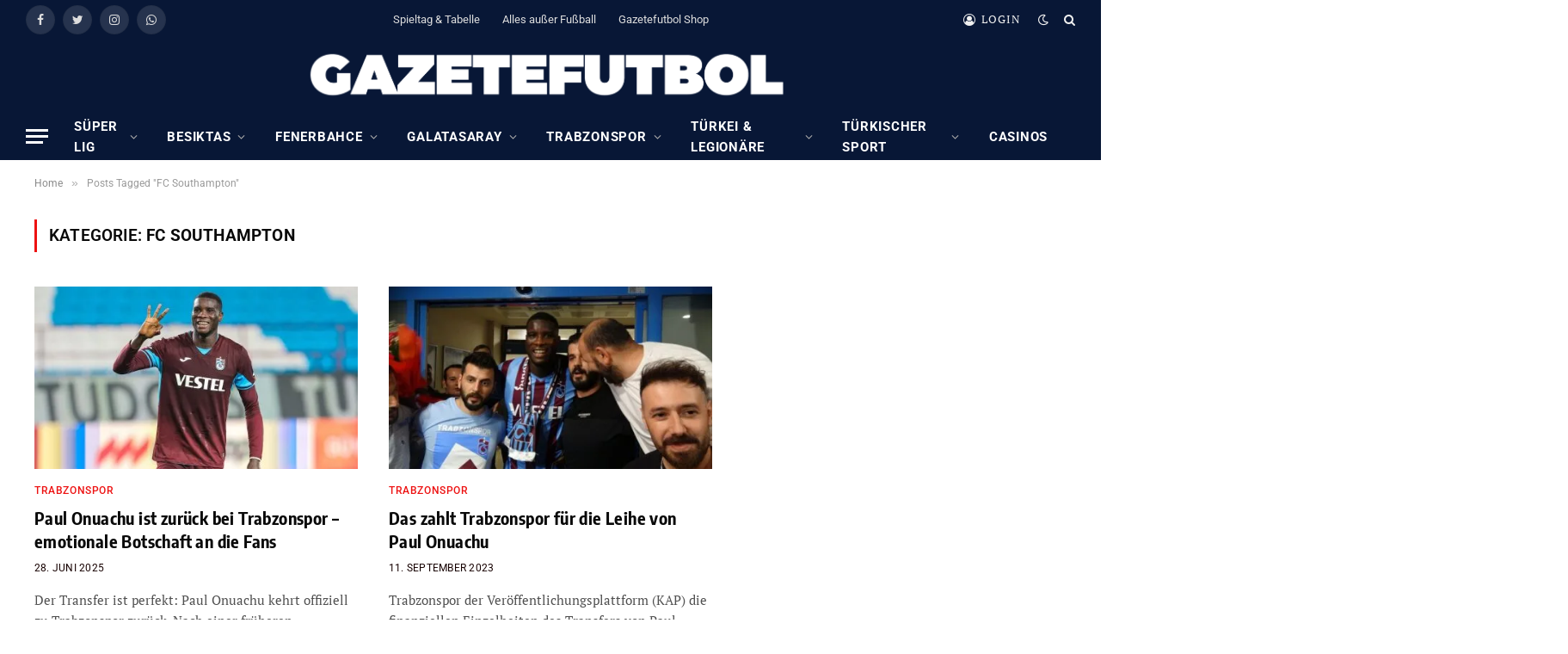

--- FILE ---
content_type: text/html; charset=UTF-8
request_url: https://gazetefutbol.de/tag/fc-southampton/
body_size: 19635
content:
<!DOCTYPE html>
<html lang="de" itemscope itemtype="https://schema.org/WebSite" class="s-light site-s-light">

<head>

	<meta charset="UTF-8" />
	<meta name="viewport" content="width=device-width, initial-scale=1" />
	        <script type="text/javascript" src="https://cdn.consentmanager.net/delivery/autoblocking/17ac1618e1418.js" data-cmp-ab="1"
                data-cmp-host="delivery.consentmanager.net"
                data-cmp-cdn="cdn.consentmanager.net"
                data-cmp-codesrc="10" ></script>
        <meta name='robots' content='noindex, follow' />
	<style>img:is([sizes="auto" i], [sizes^="auto," i]) { contain-intrinsic-size: 3000px 1500px }</style>
	
	<!-- This site is optimized with the Yoast SEO plugin v23.7 - https://yoast.com/wordpress/plugins/seo/ -->
	<title>FC Southampton Archive &#187; GazeteFutbol - Seriös. Exklusiv. Auf Deutsch.</title><link rel="preload" as="font" href="https://gazetefutbol.de/wp-content/themes/smart-mag/css/icons/fonts/ts-icons.woff2?v2.4" type="font/woff2" crossorigin="anonymous" />
	<script type="application/ld+json" class="yoast-schema-graph">{"@context":"https://schema.org","@graph":[{"@type":"CollectionPage","@id":"https://gazetefutbol.de/tag/fc-southampton/","url":"https://gazetefutbol.de/tag/fc-southampton/","name":"FC Southampton Archive &#187; GazeteFutbol - Seriös. Exklusiv. Auf Deutsch.","isPartOf":{"@id":"https://gazetefutbol.de/#website"},"primaryImageOfPage":{"@id":"https://gazetefutbol.de/tag/fc-southampton/#primaryimage"},"image":{"@id":"https://gazetefutbol.de/tag/fc-southampton/#primaryimage"},"thumbnailUrl":"https://gazetefutbol.de/wp-content/uploads/2024/04/AW192481_04-e1714587654216.jpg","breadcrumb":{"@id":"https://gazetefutbol.de/tag/fc-southampton/#breadcrumb"},"inLanguage":"de"},{"@type":"ImageObject","inLanguage":"de","@id":"https://gazetefutbol.de/tag/fc-southampton/#primaryimage","url":"https://gazetefutbol.de/wp-content/uploads/2024/04/AW192481_04-e1714587654216.jpg","contentUrl":"https://gazetefutbol.de/wp-content/uploads/2024/04/AW192481_04-e1714587654216.jpg","width":1200,"height":800,"caption":"Foto: IHA"},{"@type":"BreadcrumbList","@id":"https://gazetefutbol.de/tag/fc-southampton/#breadcrumb","itemListElement":[{"@type":"ListItem","position":1,"name":"Startseite","item":"https://gazetefutbol.de/"},{"@type":"ListItem","position":2,"name":"FC Southampton"}]},{"@type":"WebSite","@id":"https://gazetefutbol.de/#website","url":"https://gazetefutbol.de/","name":"GazeteFutbol - Seriös. Exklusiv. Auf Deutsch.","description":"Das deutschsprachige Newsportal über den türkischen Fußball","publisher":{"@id":"https://gazetefutbol.de/#organization"},"potentialAction":[{"@type":"SearchAction","target":{"@type":"EntryPoint","urlTemplate":"https://gazetefutbol.de/?s={search_term_string}"},"query-input":{"@type":"PropertyValueSpecification","valueRequired":true,"valueName":"search_term_string"}}],"inLanguage":"de"},{"@type":"Organization","@id":"https://gazetefutbol.de/#organization","name":"GazeteFutbol","url":"https://gazetefutbol.de/","logo":{"@type":"ImageObject","inLanguage":"de","@id":"https://gazetefutbol.de/#/schema/logo/image/","url":"https://gazetefutbol.de/wp-content/uploads/2022/06/gazete-futbol-logo-200x200-1.png","contentUrl":"https://gazetefutbol.de/wp-content/uploads/2022/06/gazete-futbol-logo-200x200-1.png","width":200,"height":200,"caption":"GazeteFutbol"},"image":{"@id":"https://gazetefutbol.de/#/schema/logo/image/"},"sameAs":["https://www.facebook.com/GazeteFutbol.de","https://x.com/gazetefutbolde","https://www.instagram.com/gazetefutbolde/","https://whatsapp.com/channel/0029Vb33xYcFnSzFrZk24w2d"]}]}</script>
	<!-- / Yoast SEO plugin. -->



<link href='https://cdn.f11-ads.com' rel='preconnect' />
<link href='https://ads.qualitymedianetwork.de' rel='preconnect' />
<link href='https://cdn.qualitymedianetwork.de' rel='preconnect' />
<link rel="alternate" type="application/rss+xml" title="GazeteFutbol - Seriös. Exklusiv. Auf Deutsch. &raquo; Feed" href="https://gazetefutbol.de/feed/" />
<link rel="alternate" type="application/rss+xml" title="GazeteFutbol - Seriös. Exklusiv. Auf Deutsch. &raquo; Kommentar-Feed" href="https://gazetefutbol.de/comments/feed/" />
<link rel="alternate" type="application/rss+xml" title="GazeteFutbol - Seriös. Exklusiv. Auf Deutsch. &raquo; FC Southampton Schlagwort-Feed" href="https://gazetefutbol.de/tag/fc-southampton/feed/" />
<script type="text/javascript">
/* <![CDATA[ */
window._wpemojiSettings = {"baseUrl":"https:\/\/s.w.org\/images\/core\/emoji\/16.0.1\/72x72\/","ext":".png","svgUrl":"https:\/\/s.w.org\/images\/core\/emoji\/16.0.1\/svg\/","svgExt":".svg","source":{"concatemoji":"https:\/\/gazetefutbol.de\/wp-includes\/js\/wp-emoji-release.min.js?ver=ef4eac59d2d0796cc987d7502fdfe94f"}};
/*! This file is auto-generated */
!function(s,n){var o,i,e;function c(e){try{var t={supportTests:e,timestamp:(new Date).valueOf()};sessionStorage.setItem(o,JSON.stringify(t))}catch(e){}}function p(e,t,n){e.clearRect(0,0,e.canvas.width,e.canvas.height),e.fillText(t,0,0);var t=new Uint32Array(e.getImageData(0,0,e.canvas.width,e.canvas.height).data),a=(e.clearRect(0,0,e.canvas.width,e.canvas.height),e.fillText(n,0,0),new Uint32Array(e.getImageData(0,0,e.canvas.width,e.canvas.height).data));return t.every(function(e,t){return e===a[t]})}function u(e,t){e.clearRect(0,0,e.canvas.width,e.canvas.height),e.fillText(t,0,0);for(var n=e.getImageData(16,16,1,1),a=0;a<n.data.length;a++)if(0!==n.data[a])return!1;return!0}function f(e,t,n,a){switch(t){case"flag":return n(e,"\ud83c\udff3\ufe0f\u200d\u26a7\ufe0f","\ud83c\udff3\ufe0f\u200b\u26a7\ufe0f")?!1:!n(e,"\ud83c\udde8\ud83c\uddf6","\ud83c\udde8\u200b\ud83c\uddf6")&&!n(e,"\ud83c\udff4\udb40\udc67\udb40\udc62\udb40\udc65\udb40\udc6e\udb40\udc67\udb40\udc7f","\ud83c\udff4\u200b\udb40\udc67\u200b\udb40\udc62\u200b\udb40\udc65\u200b\udb40\udc6e\u200b\udb40\udc67\u200b\udb40\udc7f");case"emoji":return!a(e,"\ud83e\udedf")}return!1}function g(e,t,n,a){var r="undefined"!=typeof WorkerGlobalScope&&self instanceof WorkerGlobalScope?new OffscreenCanvas(300,150):s.createElement("canvas"),o=r.getContext("2d",{willReadFrequently:!0}),i=(o.textBaseline="top",o.font="600 32px Arial",{});return e.forEach(function(e){i[e]=t(o,e,n,a)}),i}function t(e){var t=s.createElement("script");t.src=e,t.defer=!0,s.head.appendChild(t)}"undefined"!=typeof Promise&&(o="wpEmojiSettingsSupports",i=["flag","emoji"],n.supports={everything:!0,everythingExceptFlag:!0},e=new Promise(function(e){s.addEventListener("DOMContentLoaded",e,{once:!0})}),new Promise(function(t){var n=function(){try{var e=JSON.parse(sessionStorage.getItem(o));if("object"==typeof e&&"number"==typeof e.timestamp&&(new Date).valueOf()<e.timestamp+604800&&"object"==typeof e.supportTests)return e.supportTests}catch(e){}return null}();if(!n){if("undefined"!=typeof Worker&&"undefined"!=typeof OffscreenCanvas&&"undefined"!=typeof URL&&URL.createObjectURL&&"undefined"!=typeof Blob)try{var e="postMessage("+g.toString()+"("+[JSON.stringify(i),f.toString(),p.toString(),u.toString()].join(",")+"));",a=new Blob([e],{type:"text/javascript"}),r=new Worker(URL.createObjectURL(a),{name:"wpTestEmojiSupports"});return void(r.onmessage=function(e){c(n=e.data),r.terminate(),t(n)})}catch(e){}c(n=g(i,f,p,u))}t(n)}).then(function(e){for(var t in e)n.supports[t]=e[t],n.supports.everything=n.supports.everything&&n.supports[t],"flag"!==t&&(n.supports.everythingExceptFlag=n.supports.everythingExceptFlag&&n.supports[t]);n.supports.everythingExceptFlag=n.supports.everythingExceptFlag&&!n.supports.flag,n.DOMReady=!1,n.readyCallback=function(){n.DOMReady=!0}}).then(function(){return e}).then(function(){var e;n.supports.everything||(n.readyCallback(),(e=n.source||{}).concatemoji?t(e.concatemoji):e.wpemoji&&e.twemoji&&(t(e.twemoji),t(e.wpemoji)))}))}((window,document),window._wpemojiSettings);
/* ]]> */
</script>
<style id='wp-emoji-styles-inline-css' type='text/css'>

	img.wp-smiley, img.emoji {
		display: inline !important;
		border: none !important;
		box-shadow: none !important;
		height: 1em !important;
		width: 1em !important;
		margin: 0 0.07em !important;
		vertical-align: -0.1em !important;
		background: none !important;
		padding: 0 !important;
	}
</style>
<link rel='stylesheet' id='wp-block-library-css' href='https://gazetefutbol.de/wp-includes/css/dist/block-library/style.min.css?ver=ef4eac59d2d0796cc987d7502fdfe94f' type='text/css' media='all' />
<style id='classic-theme-styles-inline-css' type='text/css'>
/*! This file is auto-generated */
.wp-block-button__link{color:#fff;background-color:#32373c;border-radius:9999px;box-shadow:none;text-decoration:none;padding:calc(.667em + 2px) calc(1.333em + 2px);font-size:1.125em}.wp-block-file__button{background:#32373c;color:#fff;text-decoration:none}
</style>
<style id='create-block-watchbetter-video-style-inline-css' type='text/css'>
.wp-block-create-block-watchbetter-video{padding:2px}

</style>
<style id='global-styles-inline-css' type='text/css'>
:root{--wp--preset--aspect-ratio--square: 1;--wp--preset--aspect-ratio--4-3: 4/3;--wp--preset--aspect-ratio--3-4: 3/4;--wp--preset--aspect-ratio--3-2: 3/2;--wp--preset--aspect-ratio--2-3: 2/3;--wp--preset--aspect-ratio--16-9: 16/9;--wp--preset--aspect-ratio--9-16: 9/16;--wp--preset--color--black: #000000;--wp--preset--color--cyan-bluish-gray: #abb8c3;--wp--preset--color--white: #ffffff;--wp--preset--color--pale-pink: #f78da7;--wp--preset--color--vivid-red: #cf2e2e;--wp--preset--color--luminous-vivid-orange: #ff6900;--wp--preset--color--luminous-vivid-amber: #fcb900;--wp--preset--color--light-green-cyan: #7bdcb5;--wp--preset--color--vivid-green-cyan: #00d084;--wp--preset--color--pale-cyan-blue: #8ed1fc;--wp--preset--color--vivid-cyan-blue: #0693e3;--wp--preset--color--vivid-purple: #9b51e0;--wp--preset--gradient--vivid-cyan-blue-to-vivid-purple: linear-gradient(135deg,rgba(6,147,227,1) 0%,rgb(155,81,224) 100%);--wp--preset--gradient--light-green-cyan-to-vivid-green-cyan: linear-gradient(135deg,rgb(122,220,180) 0%,rgb(0,208,130) 100%);--wp--preset--gradient--luminous-vivid-amber-to-luminous-vivid-orange: linear-gradient(135deg,rgba(252,185,0,1) 0%,rgba(255,105,0,1) 100%);--wp--preset--gradient--luminous-vivid-orange-to-vivid-red: linear-gradient(135deg,rgba(255,105,0,1) 0%,rgb(207,46,46) 100%);--wp--preset--gradient--very-light-gray-to-cyan-bluish-gray: linear-gradient(135deg,rgb(238,238,238) 0%,rgb(169,184,195) 100%);--wp--preset--gradient--cool-to-warm-spectrum: linear-gradient(135deg,rgb(74,234,220) 0%,rgb(151,120,209) 20%,rgb(207,42,186) 40%,rgb(238,44,130) 60%,rgb(251,105,98) 80%,rgb(254,248,76) 100%);--wp--preset--gradient--blush-light-purple: linear-gradient(135deg,rgb(255,206,236) 0%,rgb(152,150,240) 100%);--wp--preset--gradient--blush-bordeaux: linear-gradient(135deg,rgb(254,205,165) 0%,rgb(254,45,45) 50%,rgb(107,0,62) 100%);--wp--preset--gradient--luminous-dusk: linear-gradient(135deg,rgb(255,203,112) 0%,rgb(199,81,192) 50%,rgb(65,88,208) 100%);--wp--preset--gradient--pale-ocean: linear-gradient(135deg,rgb(255,245,203) 0%,rgb(182,227,212) 50%,rgb(51,167,181) 100%);--wp--preset--gradient--electric-grass: linear-gradient(135deg,rgb(202,248,128) 0%,rgb(113,206,126) 100%);--wp--preset--gradient--midnight: linear-gradient(135deg,rgb(2,3,129) 0%,rgb(40,116,252) 100%);--wp--preset--font-size--small: 13px;--wp--preset--font-size--medium: 20px;--wp--preset--font-size--large: 36px;--wp--preset--font-size--x-large: 42px;--wp--preset--spacing--20: 0.44rem;--wp--preset--spacing--30: 0.67rem;--wp--preset--spacing--40: 1rem;--wp--preset--spacing--50: 1.5rem;--wp--preset--spacing--60: 2.25rem;--wp--preset--spacing--70: 3.38rem;--wp--preset--spacing--80: 5.06rem;--wp--preset--shadow--natural: 6px 6px 9px rgba(0, 0, 0, 0.2);--wp--preset--shadow--deep: 12px 12px 50px rgba(0, 0, 0, 0.4);--wp--preset--shadow--sharp: 6px 6px 0px rgba(0, 0, 0, 0.2);--wp--preset--shadow--outlined: 6px 6px 0px -3px rgba(255, 255, 255, 1), 6px 6px rgba(0, 0, 0, 1);--wp--preset--shadow--crisp: 6px 6px 0px rgba(0, 0, 0, 1);}:where(.is-layout-flex){gap: 0.5em;}:where(.is-layout-grid){gap: 0.5em;}body .is-layout-flex{display: flex;}.is-layout-flex{flex-wrap: wrap;align-items: center;}.is-layout-flex > :is(*, div){margin: 0;}body .is-layout-grid{display: grid;}.is-layout-grid > :is(*, div){margin: 0;}:where(.wp-block-columns.is-layout-flex){gap: 2em;}:where(.wp-block-columns.is-layout-grid){gap: 2em;}:where(.wp-block-post-template.is-layout-flex){gap: 1.25em;}:where(.wp-block-post-template.is-layout-grid){gap: 1.25em;}.has-black-color{color: var(--wp--preset--color--black) !important;}.has-cyan-bluish-gray-color{color: var(--wp--preset--color--cyan-bluish-gray) !important;}.has-white-color{color: var(--wp--preset--color--white) !important;}.has-pale-pink-color{color: var(--wp--preset--color--pale-pink) !important;}.has-vivid-red-color{color: var(--wp--preset--color--vivid-red) !important;}.has-luminous-vivid-orange-color{color: var(--wp--preset--color--luminous-vivid-orange) !important;}.has-luminous-vivid-amber-color{color: var(--wp--preset--color--luminous-vivid-amber) !important;}.has-light-green-cyan-color{color: var(--wp--preset--color--light-green-cyan) !important;}.has-vivid-green-cyan-color{color: var(--wp--preset--color--vivid-green-cyan) !important;}.has-pale-cyan-blue-color{color: var(--wp--preset--color--pale-cyan-blue) !important;}.has-vivid-cyan-blue-color{color: var(--wp--preset--color--vivid-cyan-blue) !important;}.has-vivid-purple-color{color: var(--wp--preset--color--vivid-purple) !important;}.has-black-background-color{background-color: var(--wp--preset--color--black) !important;}.has-cyan-bluish-gray-background-color{background-color: var(--wp--preset--color--cyan-bluish-gray) !important;}.has-white-background-color{background-color: var(--wp--preset--color--white) !important;}.has-pale-pink-background-color{background-color: var(--wp--preset--color--pale-pink) !important;}.has-vivid-red-background-color{background-color: var(--wp--preset--color--vivid-red) !important;}.has-luminous-vivid-orange-background-color{background-color: var(--wp--preset--color--luminous-vivid-orange) !important;}.has-luminous-vivid-amber-background-color{background-color: var(--wp--preset--color--luminous-vivid-amber) !important;}.has-light-green-cyan-background-color{background-color: var(--wp--preset--color--light-green-cyan) !important;}.has-vivid-green-cyan-background-color{background-color: var(--wp--preset--color--vivid-green-cyan) !important;}.has-pale-cyan-blue-background-color{background-color: var(--wp--preset--color--pale-cyan-blue) !important;}.has-vivid-cyan-blue-background-color{background-color: var(--wp--preset--color--vivid-cyan-blue) !important;}.has-vivid-purple-background-color{background-color: var(--wp--preset--color--vivid-purple) !important;}.has-black-border-color{border-color: var(--wp--preset--color--black) !important;}.has-cyan-bluish-gray-border-color{border-color: var(--wp--preset--color--cyan-bluish-gray) !important;}.has-white-border-color{border-color: var(--wp--preset--color--white) !important;}.has-pale-pink-border-color{border-color: var(--wp--preset--color--pale-pink) !important;}.has-vivid-red-border-color{border-color: var(--wp--preset--color--vivid-red) !important;}.has-luminous-vivid-orange-border-color{border-color: var(--wp--preset--color--luminous-vivid-orange) !important;}.has-luminous-vivid-amber-border-color{border-color: var(--wp--preset--color--luminous-vivid-amber) !important;}.has-light-green-cyan-border-color{border-color: var(--wp--preset--color--light-green-cyan) !important;}.has-vivid-green-cyan-border-color{border-color: var(--wp--preset--color--vivid-green-cyan) !important;}.has-pale-cyan-blue-border-color{border-color: var(--wp--preset--color--pale-cyan-blue) !important;}.has-vivid-cyan-blue-border-color{border-color: var(--wp--preset--color--vivid-cyan-blue) !important;}.has-vivid-purple-border-color{border-color: var(--wp--preset--color--vivid-purple) !important;}.has-vivid-cyan-blue-to-vivid-purple-gradient-background{background: var(--wp--preset--gradient--vivid-cyan-blue-to-vivid-purple) !important;}.has-light-green-cyan-to-vivid-green-cyan-gradient-background{background: var(--wp--preset--gradient--light-green-cyan-to-vivid-green-cyan) !important;}.has-luminous-vivid-amber-to-luminous-vivid-orange-gradient-background{background: var(--wp--preset--gradient--luminous-vivid-amber-to-luminous-vivid-orange) !important;}.has-luminous-vivid-orange-to-vivid-red-gradient-background{background: var(--wp--preset--gradient--luminous-vivid-orange-to-vivid-red) !important;}.has-very-light-gray-to-cyan-bluish-gray-gradient-background{background: var(--wp--preset--gradient--very-light-gray-to-cyan-bluish-gray) !important;}.has-cool-to-warm-spectrum-gradient-background{background: var(--wp--preset--gradient--cool-to-warm-spectrum) !important;}.has-blush-light-purple-gradient-background{background: var(--wp--preset--gradient--blush-light-purple) !important;}.has-blush-bordeaux-gradient-background{background: var(--wp--preset--gradient--blush-bordeaux) !important;}.has-luminous-dusk-gradient-background{background: var(--wp--preset--gradient--luminous-dusk) !important;}.has-pale-ocean-gradient-background{background: var(--wp--preset--gradient--pale-ocean) !important;}.has-electric-grass-gradient-background{background: var(--wp--preset--gradient--electric-grass) !important;}.has-midnight-gradient-background{background: var(--wp--preset--gradient--midnight) !important;}.has-small-font-size{font-size: var(--wp--preset--font-size--small) !important;}.has-medium-font-size{font-size: var(--wp--preset--font-size--medium) !important;}.has-large-font-size{font-size: var(--wp--preset--font-size--large) !important;}.has-x-large-font-size{font-size: var(--wp--preset--font-size--x-large) !important;}
:where(.wp-block-post-template.is-layout-flex){gap: 1.25em;}:where(.wp-block-post-template.is-layout-grid){gap: 1.25em;}
:where(.wp-block-columns.is-layout-flex){gap: 2em;}:where(.wp-block-columns.is-layout-grid){gap: 2em;}
:root :where(.wp-block-pullquote){font-size: 1.5em;line-height: 1.6;}
</style>
<link rel='stylesheet' id='wpa-css-css' href='https://gazetefutbol.de/wp-content/plugins/honeypot/includes/css/wpa.css?ver=2.3.04' type='text/css' media='all' />
<link rel='stylesheet' id='custom-style-css' href='https://gazetefutbol.de/wp-content/themes/smart-mag/custom-style.css?ver=1.0' type='text/css' media='all' />
<link rel='stylesheet' id='smartmag-core-css' href='https://gazetefutbol.de/wp-content/themes/smart-mag/style.css?ver=9.2.0' type='text/css' media='all' />
<style id='smartmag-core-inline-css' type='text/css'>
:root { --c-main: #ed1212;
--c-main-rgb: 237,18,18;
--c-headings: #0a0a0a;
--text-font: "PT Serif", Georgia, serif;
--body-font: "PT Serif", Georgia, serif;
--ui-font: "Roboto", system-ui, -apple-system, "Segoe UI", Arial, sans-serif;
--title-font: "Roboto", system-ui, -apple-system, "Segoe UI", Arial, sans-serif;
--h-font: "Roboto", system-ui, -apple-system, "Segoe UI", Arial, sans-serif;
--title-font: "Encode Sans Condensed", system-ui, -apple-system, "Segoe UI", Arial, sans-serif;
--h-font: "Encode Sans Condensed", system-ui, -apple-system, "Segoe UI", Arial, sans-serif;
--text-h-font: var(--h-font);
--title-size-xs: 16px;
--title-size-s: 18px;
--title-size-n: 18px;
--title-size-m: 20px;
--c-post-meta: #160000; }
.post-title:not(._) { letter-spacing: 0.02em; }
.smart-head-main { --main-width: 1600px; }
.smart-head-main .smart-head-top { --head-h: 45px; background-color: #081736; }
.smart-head-main .smart-head-mid { --head-h: 86px; background-color: #081736; }
.smart-head-main .smart-head-bot { background-color: #081736; }
.navigation-main .menu > li > a { font-size: 15px; font-weight: bold; text-transform: uppercase; letter-spacing: 0.05em; }
.navigation-main { margin-left: calc(-1 * var(--nav-items-space)); }
.s-light .navigation { --c-nav-blip: var(--c-main); --c-nav-drop-bg: #081736; --c-nav-drop: #ffffff; --c-nav-drop-hov: #fcfcfc; }
.s-light .sub-cats { background-color: #081736; }
.s-dark .navigation-main { --c-nav: #ffffff; --c-nav-hov: var(--c-main); }
.s-dark .navigation { --c-nav-blip: #aaaaaa; --c-nav-drop: #ffffff; }
.smart-head-mobile .smart-head-mid { --head-h: 70px; background-color: #081736; border-bottom-width: 0px; }
.s-dark .off-canvas, .off-canvas.s-dark { background-color: #081736; }
.s-dark .navigation-small { --c-nav: #dddddd; }
.smart-head-main { --c-hamburger: #ffffff; }
.main-footer .upper-footer { background-color: #081736; }
.main-footer .lower-footer { background-color: #091636; }
.lower-footer { color: #ffffff; }
.post-meta .meta-item, .post-meta .text-in { text-transform: uppercase; letter-spacing: 0.02em; }
.s-light .block-wrap.s-dark { --c-post-meta: var(--c-contrast-450); }
.block-head-c .heading { font-family: "Rajdhani", system-ui, -apple-system, "Segoe UI", Arial, sans-serif; font-size: 24px; letter-spacing: 0.02em; }
.block-head-c2 { --line-weight: 2px; }
.block-head-e2 .heading { font-weight: 600; color: var(--c-main); }
.post-meta-single .meta-item, .post-meta-single .text-in { font-weight: normal; }
.entry-content { font-size: 18px; font-weight: normal; }
.post-content h1, .post-content h2, .post-content h3, .post-content h4, .post-content h5, .post-content h6 { letter-spacing: 0.02em; }
.site-s-light .entry-content { color: #2b2b2b; }
.s-dark .entry-content { color: #f2f2f2; }
.a-wrap-2:not(._) { margin-top: 0px; }
@media (min-width: 1200px) { .loop-list .post-title { font-size: 22px; } }
@media (min-width: 940px) and (max-width: 1200px) { .navigation-main .menu > li > a { font-size: calc(10px + (15px - 10px) * .7); } }


</style>
<link rel='stylesheet' id='smartmag-magnific-popup-css' href='https://gazetefutbol.de/wp-content/themes/smart-mag/css/lightbox.css?ver=9.2.0' type='text/css' media='all' />
<link rel='stylesheet' id='smartmag-icons-css' href='https://gazetefutbol.de/wp-content/themes/smart-mag/css/icons/icons.css?ver=9.2.0' type='text/css' media='all' />
<link rel='stylesheet' id='smartmag-gfonts-custom-css' href='//gazetefutbol.de/wp-content/uploads/omgf/smartmag-gfonts-custom/smartmag-gfonts-custom.css?ver=1750060131' type='text/css' media='all' />
<script type="text/javascript" src="https://gazetefutbol.de/wp-includes/js/jquery/jquery.min.js?ver=3.7.1" id="jquery-core-js"></script>
<script type="text/javascript" src="https://gazetefutbol.de/wp-includes/js/jquery/jquery-migrate.min.js?ver=3.4.1" id="jquery-migrate-js"></script>
<script type="text/javascript" src="https://gazetefutbol.de/wp-content/plugins/sphere-post-views/assets/js/post-views.js?ver=1.0.1" id="sphere-post-views-js"></script>
<script type="text/javascript" id="sphere-post-views-js-after">
/* <![CDATA[ */
var Sphere_PostViews = {"ajaxUrl":"https:\/\/gazetefutbol.de\/wp-admin\/admin-ajax.php?sphere_post_views=1","sampling":0,"samplingRate":10,"repeatCountDelay":0,"postID":false,"token":"2f33c6eef5"}
/* ]]> */
</script>

<!-- OG: 3.3.8 -->
<meta property="og:image" content="https://gazetefutbol.de/wp-content/uploads/2023/12/cropped-WhatsApp-Image-2023-12-01-at-21.37.03_7f52e9f6.jpg"><meta property="og:type" content="website"><meta property="og:locale" content="de"><meta property="og:site_name" content="GazeteFutbol - Seriös. Exklusiv. Auf Deutsch."><meta property="og:url" content="https://gazetefutbol.de/tag/fc-southampton/"><meta property="og:title" content="FC Southampton Archive &#187; GazeteFutbol - Seriös. Exklusiv. Auf Deutsch.">

<meta property="twitter:partner" content="ogwp"><meta property="twitter:title" content="FC Southampton Archive &#187; GazeteFutbol - Seriös. Exklusiv. Auf Deutsch."><meta property="twitter:url" content="https://gazetefutbol.de/tag/fc-southampton/">
<meta itemprop="image" content="https://gazetefutbol.de/wp-content/uploads/2023/12/cropped-WhatsApp-Image-2023-12-01-at-21.37.03_7f52e9f6.jpg"><meta itemprop="name" content="FC Southampton Archive &#187; GazeteFutbol - Seriös. Exklusiv. Auf Deutsch.">
<!-- /OG -->

<link rel="https://api.w.org/" href="https://gazetefutbol.de/wp-json/" /><link rel="alternate" title="JSON" type="application/json" href="https://gazetefutbol.de/wp-json/wp/v2/tags/15474" /><!-- HFCM by 99 Robots - Snippet # 34: Taboola Head -->
<script data-cmp-vendor="s98" type="text/plain" class="cmplazyload">
  window._taboola = window._taboola || [];
  _taboola.push({article:'auto'});
  !function (e, f, u, i) {
    if (!document.getElementById(i)){
      e.async = 1;
      e.src = u;
      e.id = i;
      f.parentNode.insertBefore(e, f);
    }
  }(document.createElement('script'),
  document.getElementsByTagName('script')[0],
  '//cdn.taboola.com/libtrc/gazetefutbol-publisher/loader.js',
  'tb_loader_script');
  if(window.performance && typeof window.performance.mark == 'function')
    {window.performance.mark('tbl_ic');}
</script>
<!-- /end HFCM by 99 Robots -->
<!-- HFCM by 99 Robots - Snippet # 36: Taboola Web Push -->
<script async type="text/plain" data-cmp-vendor="s98" class="cmplazyload" data-cmp-src="https://cdn.taboola.com/webpush/publishers/1806299/taboola-push-sdk.js"></script>
<!-- /end HFCM by 99 Robots -->
<!-- Google Tag Manager -->
<script>(function(w,d,s,l,i){w[l]=w[l]||[];w[l].push({'gtm.start':
new Date().getTime(),event:'gtm.js'});var f=d.getElementsByTagName(s)[0],
j=d.createElement(s),dl=l!='dataLayer'?'&l='+l:'';j.async=true;j.src=
'https://www.googletagmanager.com/gtm.js?id='+i+dl;f.parentNode.insertBefore(j,f);
})(window,document,'script','dataLayer','GTM-N9VSFX4S');</script>
<!-- End Google Tag Manager --><script type="text/javascript">
(function() {
	function loadQMNScript(tcData, success) {
		if (!success || !tcData.gdprApplies) {
			return;
		}

		if (
			tcData.eventStatus !== "useractioncomplete" &&
			tcData.eventStatus !== "tcloaded"
		) {
			return;
		}

		for (let i = 1; i <= 10; i++) {
			if (!tcData.purpose.consents[i]) {
				console.log("%c QMN ", "background-color: Red; color: white; font-weight: bold; padding:2px; ", "Purpose consent " + i + " not given");
				return;
			}
		}

		if (!tcData.vendor.consents[835]) {
			console.log("%c QMN ", "background-color: Red; color: white; font-weight: bold; padding:2px; ", "Vendor consent 835 not given");
			return;
		}

		const scriptUrl = "https://cdn.qualitymedianetwork.de/delivery/gazetefutbol.de.js";
		const script = document.createElement("script");
		script.src = scriptUrl;
		script.async = true; 
		script.type = "text/javascript";
		document.body.appendChild(script);
	}

	if (typeof __tcfapi === "function") {
		__tcfapi("addEventListener", 2, loadQMNScript);
	} else {
		let tries = 0;
		let interval = setInterval(function() {
			if (typeof __tcfapi === "function") {
				clearInterval(interval);
				__tcfapi("addEventListener", 2, loadQMNScript);
			} else {
				tries++;
				if (tries > 10) {
					clearInterval(interval);
					console.log("%c QMN ", "background-color: Red; color: white; font-weight: bold; padding:2px; ", "Consent Management Platform not found");
				}
			}
		}, 1000);
	}
})();
</script>
		<script>
		var BunyadSchemeKey = 'bunyad-scheme';
		(() => {
			const d = document.documentElement;
			const c = d.classList;
			var scheme = localStorage.getItem(BunyadSchemeKey);
			
			if (scheme) {
				d.dataset.origClass = c;
				scheme === 'dark' ? c.remove('s-light', 'site-s-light') : c.remove('s-dark', 'site-s-dark');
				c.add('site-s-' + scheme, 's-' + scheme);
			}
		})();
		</script>
		<meta name="generator" content="Elementor 3.31.2; features: additional_custom_breakpoints, e_element_cache; settings: css_print_method-external, google_font-disabled, font_display-swap">
<link rel="icon" href="https://gazetefutbol.de/wp-content/uploads/2023/12/cropped-WhatsApp-Image-2023-12-01-at-21.37.03_7f52e9f6-32x32.jpg" sizes="32x32" />
<link rel="icon" href="https://gazetefutbol.de/wp-content/uploads/2023/12/cropped-WhatsApp-Image-2023-12-01-at-21.37.03_7f52e9f6-192x192.jpg" sizes="192x192" />
<link rel="apple-touch-icon" href="https://gazetefutbol.de/wp-content/uploads/2023/12/cropped-WhatsApp-Image-2023-12-01-at-21.37.03_7f52e9f6-180x180.jpg" />
<meta name="msapplication-TileImage" content="https://gazetefutbol.de/wp-content/uploads/2023/12/cropped-WhatsApp-Image-2023-12-01-at-21.37.03_7f52e9f6-270x270.jpg" />

	<script>
	document.querySelector('head').innerHTML += '<style class="bunyad-img-effects-css">.main-wrap .wp-post-image, .post-content img { opacity: 0; }</style>';
	</script>

</head>

<body data-rsssl=1 class="archive tag tag-fc-southampton tag-15474 wp-theme-smart-mag right-sidebar has-lb has-lb-sm img-effects layout-normal elementor-default elementor-kit-68701">

<!-- Google Tag Manager (noscript) -->
<noscript><iframe src="https://www.googletagmanager.com/ns.html?id=GTM-N9VSFX4S"
height="0" width="0" style="display:none;visibility:hidden"></iframe></noscript>
<!-- End Google Tag Manager (noscript) -->

<div class="main-wrap">

	
<div class="off-canvas-backdrop"></div>
<div class="mobile-menu-container off-canvas s-dark" id="off-canvas">

	<div class="off-canvas-head">
		<a href="#" class="close"><i class="tsi tsi-times"></i></a>

		<div class="ts-logo">
					</div>
	</div>

	<div class="off-canvas-content">

		
			<ul id="menu-canvas_off" class="mobile-menu"><li id="menu-item-69068" class="menu-item menu-item-type-taxonomy menu-item-object-category menu-item-69068"><a href="https://gazetefutbol.de/category/sueper-lig/">Süper Lig</a></li>
<li id="menu-item-69069" class="menu-item menu-item-type-post_type menu-item-object-page menu-item-69069"><a href="https://gazetefutbol.de/spieltag-tabelle/">Spieltag &#038; Tabelle</a></li>
<li id="menu-item-69070" class="menu-item menu-item-type-taxonomy menu-item-object-category menu-item-69070"><a href="https://gazetefutbol.de/category/besiktas/">Besiktas</a></li>
<li id="menu-item-69071" class="menu-item menu-item-type-taxonomy menu-item-object-category menu-item-69071"><a href="https://gazetefutbol.de/category/fenerbahce/">Fenerbahce</a></li>
<li id="menu-item-69072" class="menu-item menu-item-type-taxonomy menu-item-object-category menu-item-69072"><a href="https://gazetefutbol.de/category/galatasaray/">Galatasaray</a></li>
<li id="menu-item-69073" class="menu-item menu-item-type-taxonomy menu-item-object-category menu-item-69073"><a href="https://gazetefutbol.de/category/trabzonspor/">Trabzonspor</a></li>
<li id="menu-item-69074" class="menu-item menu-item-type-taxonomy menu-item-object-category menu-item-69074"><a href="https://gazetefutbol.de/category/tff/">Türkei &amp; Legionäre</a></li>
<li id="menu-item-139624" class="menu-item menu-item-type-taxonomy menu-item-object-category menu-item-139624"><a href="https://gazetefutbol.de/category/tuerkischer-sport/">Türkischer Sport</a></li>
<li id="menu-item-69078" class="menu-item menu-item-type-custom menu-item-object-custom menu-item-has-children menu-item-69078"><a href="#">Gazetefutbol</a>
<ul class="sub-menu">
	<li id="menu-item-69077" class="menu-item menu-item-type-taxonomy menu-item-object-category menu-item-69077"><a href="https://gazetefutbol.de/category/alles-ausser-fussball/">Alles außer Fußball</a></li>
	<li id="menu-item-69075" class="menu-item menu-item-type-custom menu-item-object-custom menu-item-69075"><a target="_blank" href="https://gazetefutbol.myspreadshop.de/">Gazetefutbol Shop</a></li>
</ul>
</li>
<li id="menu-item-146123" class="menu-item menu-item-type-custom menu-item-object-custom menu-item-146123"><a target="_blank" href="https://www.onlinecasinosdeutschland.com/turkiye/">CASINOS</a></li>
</ul>
		
					<div class="off-canvas-widgets">
				
		<div id="smartmag-block-posts-small-9" class="widget ts-block-widget smartmag-widget-posts-small">		
		<div class="block">
					<section class="block-wrap block-posts-small block-sc cols-gap-sm mb-none" data-id="1">

			<div class="widget-title block-head block-head-ac block-head-b"><h5 class="heading">TOP NEWS</h5></div>	
			<div class="block-content">
				
	<div class="loop loop-small loop-small-a loop-sep loop-small-sep grid grid-1 md:grid-1 sm:grid-1 xs:grid-1">

					
<article class="l-post small-post small-a-post m-pos-left">

	
			<div class="media">

		
			<a href="https://gazetefutbol.de/fifa-weltrangliste-tuerkei-platz-25-november-2025/" class="image-link media-ratio ar-bunyad-thumb" title="FIFA-Weltrangliste aktualisiert: Der Aufstieg der Türkei geht weiter"><span data-bgsrc="https://gazetefutbol.de/wp-content/uploads/2025/11/AW582055_05-300x201.jpg" class="img bg-cover wp-post-image attachment-medium size-medium lazyload" data-bgset="https://gazetefutbol.de/wp-content/uploads/2025/11/AW582055_05-300x201.jpg 300w, https://gazetefutbol.de/wp-content/uploads/2025/11/AW582055_05-1024x684.jpg 1024w, https://gazetefutbol.de/wp-content/uploads/2025/11/AW582055_05-768x513.jpg 768w, https://gazetefutbol.de/wp-content/uploads/2025/11/AW582055_05-150x100.jpg 150w, https://gazetefutbol.de/wp-content/uploads/2025/11/AW582055_05-450x301.jpg 450w, https://gazetefutbol.de/wp-content/uploads/2025/11/AW582055_05.jpg 1200w" data-sizes="(max-width: 110px) 100vw, 110px"></span></a>			
			
			
			
		
		</div>
	

	
		<div class="content">

			<div class="post-meta post-meta-a post-meta-left has-below"><h4 class="is-title post-title"><a href="https://gazetefutbol.de/fifa-weltrangliste-tuerkei-platz-25-november-2025/">FIFA-Weltrangliste aktualisiert: Der Aufstieg der Türkei geht weiter</a></h4><div class="post-meta-items meta-below"><span class="meta-item date"><span class="date-link"><time class="post-date" datetime="2025-11-19T20:28:50+01:00">19. November 2025</time></span></span></div></div>			
			
			
		</div>

	
</article>	
					
<article class="l-post small-post small-a-post m-pos-left">

	
			<div class="media">

		
			<a href="https://gazetefutbol.de/osimhen-mrt-befund-derby-fenerbahce-galatasaray-transfers/" class="image-link media-ratio ar-bunyad-thumb" title="MRT-Befund bei Victor Osimhen: Schafft er es zum Derby gegen Fenerbahce?"><span data-bgsrc="https://gazetefutbol.de/wp-content/uploads/2025/11/AW582349_01-300x192.jpg" class="img bg-cover wp-post-image attachment-medium size-medium lazyload" data-bgset="https://gazetefutbol.de/wp-content/uploads/2025/11/AW582349_01-300x192.jpg 300w, https://gazetefutbol.de/wp-content/uploads/2025/11/AW582349_01-1024x655.jpg 1024w, https://gazetefutbol.de/wp-content/uploads/2025/11/AW582349_01-768x492.jpg 768w, https://gazetefutbol.de/wp-content/uploads/2025/11/AW582349_01-150x96.jpg 150w, https://gazetefutbol.de/wp-content/uploads/2025/11/AW582349_01-450x288.jpg 450w, https://gazetefutbol.de/wp-content/uploads/2025/11/AW582349_01.jpg 1200w" data-sizes="(max-width: 110px) 100vw, 110px"></span></a>			
			
			
			
		
		</div>
	

	
		<div class="content">

			<div class="post-meta post-meta-a post-meta-left has-below"><h4 class="is-title post-title"><a href="https://gazetefutbol.de/osimhen-mrt-befund-derby-fenerbahce-galatasaray-transfers/">MRT-Befund bei Victor Osimhen: Schafft er es zum Derby gegen Fenerbahce?</a></h4><div class="post-meta-items meta-below"><span class="meta-item date"><span class="date-link"><time class="post-date" datetime="2025-11-19T18:53:33+01:00">19. November 2025</time></span></span></div></div>			
			
			
		</div>

	
</article>	
					
<article class="l-post small-post small-a-post m-pos-left">

	
			<div class="media">

		
			<a href="https://gazetefutbol.de/besiktas-mrt-ergebnisse-rafa-silva-rueckenbeschwerden/" class="image-link media-ratio ar-bunyad-thumb" title="Rafa Silva-Krise geht weiter: Besiktas gibt MRT-Ergebnisse bekannt und schlägt neuen Weg ein"><span data-bgsrc="https://gazetefutbol.de/wp-content/uploads/2025/11/AW571558_19-1-e1763111354127-300x200.jpg" class="img bg-cover wp-post-image attachment-medium size-medium lazyload" data-bgset="https://gazetefutbol.de/wp-content/uploads/2025/11/AW571558_19-1-e1763111354127-300x200.jpg 300w, https://gazetefutbol.de/wp-content/uploads/2025/11/AW571558_19-1-e1763111354127-1024x683.jpg 1024w, https://gazetefutbol.de/wp-content/uploads/2025/11/AW571558_19-1-e1763111354127-768x512.jpg 768w, https://gazetefutbol.de/wp-content/uploads/2025/11/AW571558_19-1-e1763111354127-150x100.jpg 150w, https://gazetefutbol.de/wp-content/uploads/2025/11/AW571558_19-1-e1763111354127-450x300.jpg 450w, https://gazetefutbol.de/wp-content/uploads/2025/11/AW571558_19-1-e1763111354127.jpg 1200w" data-sizes="(max-width: 110px) 100vw, 110px"></span></a>			
			
			
			
		
		</div>
	

	
		<div class="content">

			<div class="post-meta post-meta-a post-meta-left has-below"><h4 class="is-title post-title"><a href="https://gazetefutbol.de/besiktas-mrt-ergebnisse-rafa-silva-rueckenbeschwerden/">Rafa Silva-Krise geht weiter: Besiktas gibt MRT-Ergebnisse bekannt und schlägt neuen Weg ein</a></h4><div class="post-meta-items meta-below"><span class="meta-item date"><span class="date-link"><time class="post-date" datetime="2025-11-19T17:09:13+01:00">19. November 2025</time></span></span></div></div>			
			
			
		</div>

	
</article>	
		
	</div>

					</div>

		</section>
				</div>

		</div>			</div>
		
		
		<div class="spc-social-block spc-social spc-social-b smart-head-social">
		
			
				<a href="https://www.facebook.com/GazeteFutbol.de/" class="link service s-facebook" target="_blank" rel="nofollow noopener">
					<i class="icon tsi tsi-facebook"></i>
					<span class="visuallyhidden">Facebook</span>
				</a>
									
			
				<a href="https://x.com/gazetefutbolde" class="link service s-twitter" target="_blank" rel="nofollow noopener">
					<i class="icon tsi tsi-twitter"></i>
					<span class="visuallyhidden">Twitter</span>
				</a>
									
			
				<a href="https://www.instagram.com/gazetefutbolde/" class="link service s-instagram" target="_blank" rel="nofollow noopener">
					<i class="icon tsi tsi-instagram"></i>
					<span class="visuallyhidden">Instagram</span>
				</a>
									
			
		</div>

		
	</div>

</div>
<div class="smart-head smart-head-a smart-head-main" id="smart-head">
	
	<div class="smart-head-row smart-head-top smart-head-row-3 s-dark smart-head-row-full">

		<div class="inner wrap">

							
				<div class="items items-left ">
				
		<div class="spc-social-block spc-social spc-social-b smart-head-social">
		
			
				<a href="https://www.facebook.com/GazeteFutbol.de/" class="link service s-facebook" target="_blank" rel="nofollow noopener">
					<i class="icon tsi tsi-facebook"></i>
					<span class="visuallyhidden">Facebook</span>
				</a>
									
			
				<a href="https://x.com/gazetefutbolde" class="link service s-twitter" target="_blank" rel="nofollow noopener">
					<i class="icon tsi tsi-twitter"></i>
					<span class="visuallyhidden">Twitter</span>
				</a>
									
			
				<a href="https://www.instagram.com/gazetefutbolde/" class="link service s-instagram" target="_blank" rel="nofollow noopener">
					<i class="icon tsi tsi-instagram"></i>
					<span class="visuallyhidden">Instagram</span>
				</a>
									
			
				<a href="http://bit.ly/gazetefutbolwhatsapp" class="link service s-whatsapp" target="_blank" rel="nofollow noopener">
					<i class="icon tsi tsi-whatsapp"></i>
					<span class="visuallyhidden">WhatsApp</span>
				</a>
									
			
		</div>

						</div>

							
				<div class="items items-center ">
					<div class="nav-wrap">
		<nav class="navigation navigation-small nav-hov-a">
			<ul id="menu-top" class="menu"><li id="menu-item-69005" class="menu-item menu-item-type-custom menu-item-object-custom menu-item-69005"><a href="/spieltag-tabelle/">Spieltag &#038; Tabelle</a></li>
<li id="menu-item-69008" class="menu-item menu-item-type-taxonomy menu-item-object-category menu-cat-15338 menu-item-69008"><a href="https://gazetefutbol.de/category/alles-ausser-fussball/">Alles außer Fußball</a></li>
<li id="menu-item-69007" class="menu-item menu-item-type-custom menu-item-object-custom menu-item-69007"><a target="_blank" href="https://gazetefutbol.myspreadshop.de/">Gazetefutbol Shop</a></li>
</ul>		</nav>
	</div>
				</div>

							
				<div class="items items-right ">
				

	<a href="#auth-modal" class="auth-link has-icon">
					<i class="icon tsi tsi-user-circle-o"></i>
		
					<span class="label">Login</span>
			</a>


<div class="scheme-switcher has-icon-only">
	<a href="#" class="toggle is-icon toggle-dark" title="Switch to Dark Design - easier on eyes.">
		<i class="icon tsi tsi-moon"></i>
	</a>
	<a href="#" class="toggle is-icon toggle-light" title="Switch to Light Design.">
		<i class="icon tsi tsi-bright"></i>
	</a>
</div>

	<a href="#" class="search-icon has-icon-only is-icon" title="Suche">
		<i class="tsi tsi-search"></i>
	</a>

				</div>

						
		</div>
	</div>

	
	<div class="smart-head-row smart-head-mid smart-head-row-3 is-light smart-head-row-full">

		<div class="inner wrap">

							
				<div class="items items-left empty">
								</div>

							
				<div class="items items-center ">
					<a href="https://gazetefutbol.de/" title="GazeteFutbol &#8211; Seriös. Exklusiv. Auf Deutsch." rel="home" class="logo-link ts-logo logo-is-image">
		<span>
			
				
					<img src="https://gazetefutbol.de/wp-content/uploads/2022/09/41.png" class="logo-image logo-image-dark" alt="GazeteFutbol &#8211; Seriös. Exklusiv. Auf Deutsch." width="592" height="68"/><img src="https://gazetefutbol.de/wp-content/uploads/2024/03/41.png" class="logo-image" alt="GazeteFutbol &#8211; Seriös. Exklusiv. Auf Deutsch." width="2365" height="271"/>
									 
					</span>
	</a>				</div>

							
				<div class="items items-right empty">
								</div>

						
		</div>
	</div>

	
	<div class="smart-head-row smart-head-bot smart-head-row-3 s-dark has-center-nav smart-head-row-full">

		<div class="inner wrap">

							
				<div class="items items-left ">
				
<button class="offcanvas-toggle has-icon" type="button" aria-label="Menu">
	<span class="hamburger-icon hamburger-icon-a">
		<span class="inner"></span>
	</span>
</button>				</div>

							
				<div class="items items-center ">
					<div class="nav-wrap">
		<nav class="navigation navigation-main nav-hov-a">
			<ul id="menu-main" class="menu"><li id="menu-item-601" class="menu-item menu-item-type-taxonomy menu-item-object-category menu-item-has-children menu-cat-14 menu-item-601"><a href="https://gazetefutbol.de/category/sueper-lig/">Süper Lig</a>
<ul class="sub-menu">
	<li id="menu-item-68934" class="menu-item menu-item-type-taxonomy menu-item-object-category menu-cat-2 menu-item-68934"><a href="https://gazetefutbol.de/category/besiktas/">Besiktas</a></li>
	<li id="menu-item-68935" class="menu-item menu-item-type-taxonomy menu-item-object-category menu-cat-3 menu-item-68935"><a href="https://gazetefutbol.de/category/fenerbahce/">Fenerbahce</a></li>
	<li id="menu-item-68936" class="menu-item menu-item-type-taxonomy menu-item-object-category menu-cat-4 menu-item-68936"><a href="https://gazetefutbol.de/category/galatasaray/">Galatasaray</a></li>
	<li id="menu-item-68937" class="menu-item menu-item-type-taxonomy menu-item-object-category menu-cat-16 menu-item-68937"><a href="https://gazetefutbol.de/category/trabzonspor/">Trabzonspor</a></li>
	<li id="menu-item-68938" class="menu-item menu-item-type-taxonomy menu-item-object-category menu-cat-14 menu-item-68938"><a href="https://gazetefutbol.de/category/sueper-lig/">Süper Lig</a></li>
</ul>
</li>
<li id="menu-item-599" class="menu-item menu-item-type-taxonomy menu-item-object-category menu-cat-2 menu-item-has-children item-mega-menu menu-item-599"><a href="https://gazetefutbol.de/category/besiktas/">Besiktas</a>
<div class="sub-menu mega-menu mega-menu-a wrap">

		
	
	<section class="column recent-posts" data-columns="5">
					<div class="posts" data-id="2">

						<section class="block-wrap block-grid mb-none" data-id="2">

				
			<div class="block-content">
					
	<div class="loop loop-grid loop-grid-sm grid grid-5 md:grid-2 xs:grid-1">

					
<article class="l-post grid-post grid-sm-post">

	
			<div class="media">

		
			<a href="https://gazetefutbol.de/besiktas-mrt-ergebnisse-rafa-silva-rueckenbeschwerden/" class="image-link media-ratio ratio-16-9" title="Rafa Silva-Krise geht weiter: Besiktas gibt MRT-Ergebnisse bekannt und schlägt neuen Weg ein"><span data-bgsrc="https://gazetefutbol.de/wp-content/uploads/2025/11/AW571558_19-1-e1763111354127-450x300.jpg" class="img bg-cover wp-post-image attachment-bunyad-medium size-bunyad-medium lazyload" data-bgset="https://gazetefutbol.de/wp-content/uploads/2025/11/AW571558_19-1-e1763111354127-450x300.jpg 450w, https://gazetefutbol.de/wp-content/uploads/2025/11/AW571558_19-1-e1763111354127-1024x683.jpg 1024w, https://gazetefutbol.de/wp-content/uploads/2025/11/AW571558_19-1-e1763111354127-768x512.jpg 768w, https://gazetefutbol.de/wp-content/uploads/2025/11/AW571558_19-1-e1763111354127.jpg 1200w" data-sizes="(max-width: 377px) 100vw, 377px"></span></a>			
			
			
			
		
		</div>
	

	
		<div class="content">

			<div class="post-meta post-meta-a has-below"><h2 class="is-title post-title"><a href="https://gazetefutbol.de/besiktas-mrt-ergebnisse-rafa-silva-rueckenbeschwerden/">Rafa Silva-Krise geht weiter: Besiktas gibt MRT-Ergebnisse bekannt und schlägt neuen Weg ein</a></h2><div class="post-meta-items meta-below"><span class="meta-item date"><span class="date-link"><time class="post-date" datetime="2025-11-19T17:09:13+01:00">19. November 2025</time></span></span></div></div>			
			
			
		</div>

	
</article>					
<article class="l-post grid-post grid-sm-post">

	
			<div class="media">

		
			<a href="https://gazetefutbol.de/besiktas-rafa-silva-erklaerung-transferziele-verstaerkung-vier-bereiche/" class="image-link media-ratio ratio-16-9" title="Erklärung von Besiktas zu Rafa Silva – Klub fixiert Transferziele: Verstärkung in vier Bereichen"><span data-bgsrc="https://gazetefutbol.de/wp-content/uploads/2025/11/AW581735_02-e1763492543889-450x300.jpg" class="img bg-cover wp-post-image attachment-bunyad-medium size-bunyad-medium lazyload" data-bgset="https://gazetefutbol.de/wp-content/uploads/2025/11/AW581735_02-e1763492543889-450x300.jpg 450w, https://gazetefutbol.de/wp-content/uploads/2025/11/AW581735_02-e1763492543889-1024x683.jpg 1024w, https://gazetefutbol.de/wp-content/uploads/2025/11/AW581735_02-e1763492543889-768x512.jpg 768w, https://gazetefutbol.de/wp-content/uploads/2025/11/AW581735_02-e1763492543889.jpg 1200w" data-sizes="(max-width: 377px) 100vw, 377px"></span></a>			
			
			
			
		
		</div>
	

	
		<div class="content">

			<div class="post-meta post-meta-a has-below"><h2 class="is-title post-title"><a href="https://gazetefutbol.de/besiktas-rafa-silva-erklaerung-transferziele-verstaerkung-vier-bereiche/">Erklärung von Besiktas zu Rafa Silva – Klub fixiert Transferziele: Verstärkung in vier Bereichen</a></h2><div class="post-meta-items meta-below"><span class="meta-item date"><span class="date-link"><time class="post-date" datetime="2025-11-18T16:18:02+01:00">18. November 2025</time></span></span></div></div>			
			
			
		</div>

	
</article>					
<article class="l-post grid-post grid-sm-post">

	
			<div class="media">

		
			<a href="https://gazetefutbol.de/schreckmoment-besiktas-yalcin-rafa-silva-benfica/" class="image-link media-ratio ratio-16-9" title="Schreckmoment für Besiktas: Trainer Sergen Yalcin muss sich Herzkatheder-Eingriff unterziehen &#8211; Neues im Rafa Silva-Poker"><span data-bgsrc="https://gazetefutbol.de/wp-content/uploads/2025/11/AW580837_01-e1763401546246-450x301.jpg" class="img bg-cover wp-post-image attachment-bunyad-medium size-bunyad-medium lazyload" data-bgset="https://gazetefutbol.de/wp-content/uploads/2025/11/AW580837_01-e1763401546246-450x301.jpg 450w, https://gazetefutbol.de/wp-content/uploads/2025/11/AW580837_01-e1763401546246-1024x684.jpg 1024w, https://gazetefutbol.de/wp-content/uploads/2025/11/AW580837_01-e1763401546246-768x513.jpg 768w, https://gazetefutbol.de/wp-content/uploads/2025/11/AW580837_01-e1763401546246.jpg 1200w" data-sizes="(max-width: 377px) 100vw, 377px"></span></a>			
			
			
			
		
		</div>
	

	
		<div class="content">

			<div class="post-meta post-meta-a has-below"><h2 class="is-title post-title"><a href="https://gazetefutbol.de/schreckmoment-besiktas-yalcin-rafa-silva-benfica/">Schreckmoment für Besiktas: Trainer Sergen Yalcin muss sich Herzkatheder-Eingriff unterziehen &#8211; Neues im Rafa Silva-Poker</a></h2><div class="post-meta-items meta-below"><span class="meta-item date"><span class="date-link"><time class="post-date" datetime="2025-11-17T16:42:45+01:00">17. November 2025</time></span></span></div></div>			
			
			
		</div>

	
</article>					
<article class="l-post grid-post grid-sm-post">

	
			<div class="media">

		
			<a href="https://gazetefutbol.de/besiktas-rafa-silva-21-punkte-antwort/" class="image-link media-ratio ratio-16-9" title="Besiktas: Nach Adali-Yalcin-PK – Rafa-Silva-Management kontert mit 21 Punkten"><span data-bgsrc="https://gazetefutbol.de/wp-content/uploads/2025/11/AW545199_03-e1763277586544-450x300.jpg" class="img bg-cover wp-post-image attachment-bunyad-medium size-bunyad-medium lazyload" data-bgset="https://gazetefutbol.de/wp-content/uploads/2025/11/AW545199_03-e1763277586544-450x300.jpg 450w, https://gazetefutbol.de/wp-content/uploads/2025/11/AW545199_03-e1763277586544-1024x683.jpg 1024w, https://gazetefutbol.de/wp-content/uploads/2025/11/AW545199_03-e1763277586544-768x512.jpg 768w, https://gazetefutbol.de/wp-content/uploads/2025/11/AW545199_03-e1763277586544.jpg 1200w" data-sizes="(max-width: 377px) 100vw, 377px"></span></a>			
			
			
			
		
		</div>
	

	
		<div class="content">

			<div class="post-meta post-meta-a has-below"><h2 class="is-title post-title"><a href="https://gazetefutbol.de/besiktas-rafa-silva-21-punkte-antwort/">Besiktas: Nach Adali-Yalcin-PK – Rafa-Silva-Management kontert mit 21 Punkten</a></h2><div class="post-meta-items meta-below"><span class="meta-item date"><span class="date-link"><time class="post-date" datetime="2025-11-16T05:10:20+01:00">16. November 2025</time></span></span></div></div>			
			
			
		</div>

	
</article>					
<article class="l-post grid-post grid-sm-post">

	
			<div class="media">

		
			<a href="https://gazetefutbol.de/besiktas-rafa-silva-krise-yalcin-adali-pk/" class="image-link media-ratio ratio-16-9" title="Krise wird zur Katastrophe: Rafa Silva verweigert Einsatz für Besiktas – Adali und Yalcin schießen auf PK scharf"><span data-bgsrc="https://gazetefutbol.de/wp-content/uploads/2025/11/AW571558_19-1-e1763111354127-450x300.jpg" class="img bg-cover wp-post-image attachment-bunyad-medium size-bunyad-medium lazyload" data-bgset="https://gazetefutbol.de/wp-content/uploads/2025/11/AW571558_19-1-e1763111354127-450x300.jpg 450w, https://gazetefutbol.de/wp-content/uploads/2025/11/AW571558_19-1-e1763111354127-1024x683.jpg 1024w, https://gazetefutbol.de/wp-content/uploads/2025/11/AW571558_19-1-e1763111354127-768x512.jpg 768w, https://gazetefutbol.de/wp-content/uploads/2025/11/AW571558_19-1-e1763111354127.jpg 1200w" data-sizes="(max-width: 377px) 100vw, 377px"></span></a>			
			
			
			
		
		</div>
	

	
		<div class="content">

			<div class="post-meta post-meta-a has-below"><h2 class="is-title post-title"><a href="https://gazetefutbol.de/besiktas-rafa-silva-krise-yalcin-adali-pk/">Krise wird zur Katastrophe: Rafa Silva verweigert Einsatz für Besiktas – Adali und Yalcin schießen auf PK scharf</a></h2><div class="post-meta-items meta-below"><span class="meta-item date"><span class="date-link"><time class="post-date" datetime="2025-11-15T16:43:24+01:00">15. November 2025</time></span></span></div></div>			
			
			
		</div>

	
</article>		
	</div>

		
			</div>

		</section>
					
			</div> <!-- .posts -->
		
			</section>

</div></li>
<li id="menu-item-600" class="menu-item menu-item-type-taxonomy menu-item-object-category menu-cat-3 menu-item-has-children item-mega-menu menu-item-600"><a href="https://gazetefutbol.de/category/fenerbahce/">Fenerbahce</a>
<div class="sub-menu mega-menu mega-menu-a wrap">

		
	
	<section class="column recent-posts" data-columns="5">
					<div class="posts" data-id="3">

						<section class="block-wrap block-grid mb-none" data-id="3">

				
			<div class="block-content">
					
	<div class="loop loop-grid loop-grid-sm grid grid-5 md:grid-2 xs:grid-1">

					
<article class="l-post grid-post grid-sm-post">

	
			<div class="media">

		
			<a href="https://gazetefutbol.de/fenerbahce-anderson-talisca-edson-alvarez-transfer-entscheidung/" class="image-link media-ratio ratio-16-9" title="Talisca antwortet auf Transfergerüchte – Alvarez trifft Entscheidung: Fenerbahce geht in Gespräche"><span data-bgsrc="https://gazetefutbol.de/wp-content/uploads/2025/11/AW575300_04-450x302.jpg" class="img bg-cover wp-post-image attachment-bunyad-medium size-bunyad-medium lazyload" data-bgset="https://gazetefutbol.de/wp-content/uploads/2025/11/AW575300_04-450x302.jpg 450w, https://gazetefutbol.de/wp-content/uploads/2025/11/AW575300_04-1024x688.jpg 1024w, https://gazetefutbol.de/wp-content/uploads/2025/11/AW575300_04-768x516.jpg 768w, https://gazetefutbol.de/wp-content/uploads/2025/11/AW575300_04.jpg 1200w" data-sizes="(max-width: 377px) 100vw, 377px"></span></a>			
			
			
			
		
		</div>
	

	
		<div class="content">

			<div class="post-meta post-meta-a has-below"><h2 class="is-title post-title"><a href="https://gazetefutbol.de/fenerbahce-anderson-talisca-edson-alvarez-transfer-entscheidung/">Talisca antwortet auf Transfergerüchte – Alvarez trifft Entscheidung: Fenerbahce geht in Gespräche</a></h2><div class="post-meta-items meta-below"><span class="meta-item date"><span class="date-link"><time class="post-date" datetime="2025-11-19T07:12:40+01:00">19. November 2025</time></span></span></div></div>			
			
			
		</div>

	
</article>					
<article class="l-post grid-post grid-sm-post">

	
			<div class="media">

		
			<a href="https://gazetefutbol.de/fenerbahce-transferplan-saran-alaba-mainoo-kaderumbau/" class="image-link media-ratio ratio-16-9" title="Fenerbahce: Ein Star mit insgesamt 37 Titeln steht ganz oben auf der Transferliste von Sadettin Saran"><span data-bgsrc="https://gazetefutbol.de/wp-content/uploads/2025/09/AW542903_01-e1758885855987-450x300.jpg" class="img bg-cover wp-post-image attachment-bunyad-medium size-bunyad-medium lazyload" data-bgset="https://gazetefutbol.de/wp-content/uploads/2025/09/AW542903_01-e1758885855987-450x300.jpg 450w, https://gazetefutbol.de/wp-content/uploads/2025/09/AW542903_01-e1758885855987-1024x683.jpg 1024w, https://gazetefutbol.de/wp-content/uploads/2025/09/AW542903_01-e1758885855987-768x512.jpg 768w, https://gazetefutbol.de/wp-content/uploads/2025/09/AW542903_01-e1758885855987.jpg 1200w" data-sizes="(max-width: 377px) 100vw, 377px"></span></a>			
			
			
			
		
		</div>
	

	
		<div class="content">

			<div class="post-meta post-meta-a has-below"><h2 class="is-title post-title"><a href="https://gazetefutbol.de/fenerbahce-transferplan-saran-alaba-mainoo-kaderumbau/">Fenerbahce: Ein Star mit insgesamt 37 Titeln steht ganz oben auf der Transferliste von Sadettin Saran</a></h2><div class="post-meta-items meta-below"><span class="meta-item date"><span class="date-link"><time class="post-date" datetime="2025-11-18T06:41:01+01:00">18. November 2025</time></span></span></div></div>			
			
			
		</div>

	
</article>					
<article class="l-post grid-post grid-sm-post">

	
			<div class="media">

		
			<a href="https://gazetefutbol.de/arda-guler-angebot-fenerbahce-20-millionen-euro/" class="image-link media-ratio ratio-16-9" title="Angebot für Arda Güler, das Fenerbahce 20 Millionen Euro einbringen würde"><span data-bgsrc="https://gazetefutbol.de/wp-content/uploads/2025/11/AW580134_17-e1763321189124-450x300.jpg" class="img bg-cover wp-post-image attachment-bunyad-medium size-bunyad-medium lazyload" data-bgset="https://gazetefutbol.de/wp-content/uploads/2025/11/AW580134_17-e1763321189124-450x300.jpg 450w, https://gazetefutbol.de/wp-content/uploads/2025/11/AW580134_17-e1763321189124-1024x683.jpg 1024w, https://gazetefutbol.de/wp-content/uploads/2025/11/AW580134_17-e1763321189124-768x512.jpg 768w, https://gazetefutbol.de/wp-content/uploads/2025/11/AW580134_17-e1763321189124.jpg 1200w" data-sizes="(max-width: 377px) 100vw, 377px"></span></a>			
			
			
			
		
		</div>
	

	
		<div class="content">

			<div class="post-meta post-meta-a has-below"><h2 class="is-title post-title"><a href="https://gazetefutbol.de/arda-guler-angebot-fenerbahce-20-millionen-euro/">Angebot für Arda Güler, das Fenerbahce 20 Millionen Euro einbringen würde</a></h2><div class="post-meta-items meta-below"><span class="meta-item date"><span class="date-link"><time class="post-date" datetime="2025-11-17T12:19:58+01:00">17. November 2025</time></span></span></div></div>			
			
			
		</div>

	
</article>					
<article class="l-post grid-post grid-sm-post">

	
			<div class="media">

		
			<a href="https://gazetefutbol.de/fenerbahce-sorgen-szymanski-derby-galatasaray/" class="image-link media-ratio ratio-16-9" title="Schlechte Nachrichten für Fenerbahce: Szymanski könnte das Derby verpassen"><span data-bgsrc="https://gazetefutbol.de/wp-content/uploads/2025/03/AW413791_01-450x300.jpg" class="img bg-cover wp-post-image attachment-bunyad-medium size-bunyad-medium lazyload" data-bgset="https://gazetefutbol.de/wp-content/uploads/2025/03/AW413791_01-450x300.jpg 450w, https://gazetefutbol.de/wp-content/uploads/2025/03/AW413791_01-1024x683.jpg 1024w, https://gazetefutbol.de/wp-content/uploads/2025/03/AW413791_01-768x512.jpg 768w, https://gazetefutbol.de/wp-content/uploads/2025/03/AW413791_01.jpg 1200w" data-sizes="(max-width: 377px) 100vw, 377px"></span></a>			
			
			
			
		
		</div>
	

	
		<div class="content">

			<div class="post-meta post-meta-a has-below"><h2 class="is-title post-title"><a href="https://gazetefutbol.de/fenerbahce-sorgen-szymanski-derby-galatasaray/">Schlechte Nachrichten für Fenerbahce: Szymanski könnte das Derby verpassen</a></h2><div class="post-meta-items meta-below"><span class="meta-item date"><span class="date-link"><time class="post-date" datetime="2025-11-17T08:12:03+01:00">17. November 2025</time></span></span></div></div>			
			
			
		</div>

	
</article>					
<article class="l-post grid-post grid-sm-post">

	
			<div class="media">

		
			<a href="https://gazetefutbol.de/uefa-strafe-viktoria-pilsen-transparent-fenerbahce/" class="image-link media-ratio ratio-16-9" title="UEFA ahndet skandalöses Transparent in Pilsen – Geldbuße und Bewährungsauflage: 78.000 € Strafe gegen Fenerbahce"><span data-bgsrc="https://gazetefutbol.de/wp-content/uploads/2025/11/AW574481_01-450x281.jpg" class="img bg-cover wp-post-image attachment-bunyad-medium size-bunyad-medium lazyload" data-bgset="https://gazetefutbol.de/wp-content/uploads/2025/11/AW574481_01-450x281.jpg 450w, https://gazetefutbol.de/wp-content/uploads/2025/11/AW574481_01-300x187.jpg 300w, https://gazetefutbol.de/wp-content/uploads/2025/11/AW574481_01-1024x638.jpg 1024w, https://gazetefutbol.de/wp-content/uploads/2025/11/AW574481_01-768x479.jpg 768w, https://gazetefutbol.de/wp-content/uploads/2025/11/AW574481_01.jpg 1200w" data-sizes="(max-width: 377px) 100vw, 377px"></span></a>			
			
			
			
		
		</div>
	

	
		<div class="content">

			<div class="post-meta post-meta-a has-below"><h2 class="is-title post-title"><a href="https://gazetefutbol.de/uefa-strafe-viktoria-pilsen-transparent-fenerbahce/">UEFA ahndet skandalöses Transparent in Pilsen – Geldbuße und Bewährungsauflage: 78.000 € Strafe gegen Fenerbahce</a></h2><div class="post-meta-items meta-below"><span class="meta-item date"><span class="date-link"><time class="post-date" datetime="2025-11-15T17:01:45+01:00">15. November 2025</time></span></span></div></div>			
			
			
		</div>

	
</article>		
	</div>

		
			</div>

		</section>
					
			</div> <!-- .posts -->
		
			</section>

</div></li>
<li id="menu-item-604" class="menu-item menu-item-type-taxonomy menu-item-object-category menu-cat-4 menu-item-has-children item-mega-menu menu-item-604"><a href="https://gazetefutbol.de/category/galatasaray/">Galatasaray</a>
<div class="sub-menu mega-menu mega-menu-a wrap">

		
	
	<section class="column recent-posts" data-columns="5">
					<div class="posts" data-id="4">

						<section class="block-wrap block-grid mb-none" data-id="4">

				
			<div class="block-content">
					
	<div class="loop loop-grid loop-grid-sm grid grid-5 md:grid-2 xs:grid-1">

					
<article class="l-post grid-post grid-sm-post">

	
			<div class="media">

		
			<a href="https://gazetefutbol.de/osimhen-mrt-befund-derby-fenerbahce-galatasaray-transfers/" class="image-link media-ratio ratio-16-9" title="MRT-Befund bei Victor Osimhen: Schafft er es zum Derby gegen Fenerbahce?"><span data-bgsrc="https://gazetefutbol.de/wp-content/uploads/2025/11/AW582349_01-450x288.jpg" class="img bg-cover wp-post-image attachment-bunyad-medium size-bunyad-medium lazyload" data-bgset="https://gazetefutbol.de/wp-content/uploads/2025/11/AW582349_01-450x288.jpg 450w, https://gazetefutbol.de/wp-content/uploads/2025/11/AW582349_01-1024x655.jpg 1024w, https://gazetefutbol.de/wp-content/uploads/2025/11/AW582349_01-768x492.jpg 768w, https://gazetefutbol.de/wp-content/uploads/2025/11/AW582349_01.jpg 1200w" data-sizes="(max-width: 377px) 100vw, 377px"></span></a>			
			
			
			
		
		</div>
	

	
		<div class="content">

			<div class="post-meta post-meta-a has-below"><h2 class="is-title post-title"><a href="https://gazetefutbol.de/osimhen-mrt-befund-derby-fenerbahce-galatasaray-transfers/">MRT-Befund bei Victor Osimhen: Schafft er es zum Derby gegen Fenerbahce?</a></h2><div class="post-meta-items meta-below"><span class="meta-item date"><span class="date-link"><time class="post-date" datetime="2025-11-19T18:53:33+01:00">19. November 2025</time></span></span></div></div>			
			
			
		</div>

	
</article>					
<article class="l-post grid-post grid-sm-post">

	
			<div class="media">

		
			<a href="https://gazetefutbol.de/galatasaray-osimhen-verletzung-hongqi-sponsoring/" class="image-link media-ratio ratio-16-9" title="Osimhen in Istanbul: Galatasaray gibt medizinisches Update zu fünf Spielern – Luxusmarke Hongqi wird Sponsor"><span data-bgsrc="https://gazetefutbol.de/wp-content/uploads/2025/10/AW564363_01-e1761243615100-450x300.jpg" class="img bg-cover wp-post-image attachment-bunyad-medium size-bunyad-medium lazyload" data-bgset="https://gazetefutbol.de/wp-content/uploads/2025/10/AW564363_01-e1761243615100-450x300.jpg 450w, https://gazetefutbol.de/wp-content/uploads/2025/10/AW564363_01-e1761243615100-1024x683.jpg 1024w, https://gazetefutbol.de/wp-content/uploads/2025/10/AW564363_01-e1761243615100-768x512.jpg 768w, https://gazetefutbol.de/wp-content/uploads/2025/10/AW564363_01-e1761243615100.jpg 1200w" data-sizes="(max-width: 377px) 100vw, 377px"></span></a>			
			
			
			
		
		</div>
	

	
		<div class="content">

			<div class="post-meta post-meta-a has-below"><h2 class="is-title post-title"><a href="https://gazetefutbol.de/galatasaray-osimhen-verletzung-hongqi-sponsoring/">Osimhen in Istanbul: Galatasaray gibt medizinisches Update zu fünf Spielern – Luxusmarke Hongqi wird Sponsor</a></h2><div class="post-meta-items meta-below"><span class="meta-item date"><span class="date-link"><time class="post-date" datetime="2025-11-19T08:29:34+01:00">19. November 2025</time></span></span></div></div>			
			
			
		</div>

	
</article>					
<article class="l-post grid-post grid-sm-post">

	
			<div class="media">

		
			<a href="https://gazetefutbol.de/victor-osimhen-galatasaray-uefa-interview-afrikas-spieler-des-jahres/" class="image-link media-ratio ratio-16-9" title="Osimhen: &#8222;So etwas habe ich noch nie in meinem Leben gesehen&#8220;"><span data-bgsrc="https://gazetefutbol.de/wp-content/uploads/2025/11/AW573757_13-450x300.jpg" class="img bg-cover wp-post-image attachment-bunyad-medium size-bunyad-medium lazyload" data-bgset="https://gazetefutbol.de/wp-content/uploads/2025/11/AW573757_13-450x300.jpg 450w, https://gazetefutbol.de/wp-content/uploads/2025/11/AW573757_13-1024x683.jpg 1024w, https://gazetefutbol.de/wp-content/uploads/2025/11/AW573757_13-768x512.jpg 768w, https://gazetefutbol.de/wp-content/uploads/2025/11/AW573757_13.jpg 1200w" data-sizes="(max-width: 377px) 100vw, 377px"></span></a>			
			
			
			
		
		</div>
	

	
		<div class="content">

			<div class="post-meta post-meta-a has-below"><h2 class="is-title post-title"><a href="https://gazetefutbol.de/victor-osimhen-galatasaray-uefa-interview-afrikas-spieler-des-jahres/">Osimhen: &#8222;So etwas habe ich noch nie in meinem Leben gesehen&#8220;</a></h2><div class="post-meta-items meta-below"><span class="meta-item date"><span class="date-link"><time class="post-date" datetime="2025-11-18T15:42:08+01:00">18. November 2025</time></span></span></div></div>			
			
			
		</div>

	
</article>					
<article class="l-post grid-post grid-sm-post">

	
			<div class="media">

		
			<a href="https://gazetefutbol.de/messi-transfer-galatasaray-gardi-sane-deutschland-slowakei/" class="image-link media-ratio ratio-16-9" title="Manager Gardi zum Messi-Transfer: „Er wäre eine Bereicherung für Galatasaray“ – Sane wirbelt für Deutschland"><span data-bgsrc="https://gazetefutbol.de/wp-content/uploads/2022/12/AW778303_03-e1763452641932-450x276.jpg" class="img bg-cover wp-post-image attachment-bunyad-medium size-bunyad-medium lazyload" data-bgset="https://gazetefutbol.de/wp-content/uploads/2022/12/AW778303_03-e1763452641932-450x276.jpg 450w, https://gazetefutbol.de/wp-content/uploads/2022/12/AW778303_03-e1763452641932-300x184.jpg 300w, https://gazetefutbol.de/wp-content/uploads/2022/12/AW778303_03-e1763452641932-1024x629.jpg 1024w, https://gazetefutbol.de/wp-content/uploads/2022/12/AW778303_03-e1763452641932-768x472.jpg 768w, https://gazetefutbol.de/wp-content/uploads/2022/12/AW778303_03-e1763452641932-150x92.jpg 150w, https://gazetefutbol.de/wp-content/uploads/2022/12/AW778303_03-e1763452641932.jpg 1200w" data-sizes="(max-width: 377px) 100vw, 377px"></span></a>			
			
			
			
		
		</div>
	

	
		<div class="content">

			<div class="post-meta post-meta-a has-below"><h2 class="is-title post-title"><a href="https://gazetefutbol.de/messi-transfer-galatasaray-gardi-sane-deutschland-slowakei/">Manager Gardi zum Messi-Transfer: „Er wäre eine Bereicherung für Galatasaray“ – Sane wirbelt für Deutschland</a></h2><div class="post-meta-items meta-below"><span class="meta-item date"><span class="date-link"><time class="post-date" datetime="2025-11-18T09:02:39+01:00">18. November 2025</time></span></span></div></div>			
			
			
		</div>

	
</article>					
<article class="l-post grid-post grid-sm-post">

	
			<div class="media">

		
			<a href="https://gazetefutbol.de/galatasaray-rekordtransfer-wilfried-singo-liverpool/" class="image-link media-ratio ratio-16-9" title="Nach nur neun Spielen: Galatasaray vor Rekordtransfer mit Wilfried Singo"><span data-bgsrc="https://gazetefutbol.de/wp-content/uploads/2025/10/AW549242_03-450x300.jpg" class="img bg-cover wp-post-image attachment-bunyad-medium size-bunyad-medium lazyload" data-bgset="https://gazetefutbol.de/wp-content/uploads/2025/10/AW549242_03-450x300.jpg 450w, https://gazetefutbol.de/wp-content/uploads/2025/10/AW549242_03-1024x683.jpg 1024w, https://gazetefutbol.de/wp-content/uploads/2025/10/AW549242_03-768x512.jpg 768w, https://gazetefutbol.de/wp-content/uploads/2025/10/AW549242_03.jpg 1200w" data-sizes="(max-width: 377px) 100vw, 377px"></span></a>			
			
			
			
		
		</div>
	

	
		<div class="content">

			<div class="post-meta post-meta-a has-below"><h2 class="is-title post-title"><a href="https://gazetefutbol.de/galatasaray-rekordtransfer-wilfried-singo-liverpool/">Nach nur neun Spielen: Galatasaray vor Rekordtransfer mit Wilfried Singo</a></h2><div class="post-meta-items meta-below"><span class="meta-item date"><span class="date-link"><time class="post-date" datetime="2025-11-18T08:06:09+01:00">18. November 2025</time></span></span></div></div>			
			
			
		</div>

	
</article>		
	</div>

		
			</div>

		</section>
					
			</div> <!-- .posts -->
		
			</section>

</div></li>
<li id="menu-item-605" class="menu-item menu-item-type-taxonomy menu-item-object-category menu-cat-16 menu-item-has-children item-mega-menu menu-item-605"><a href="https://gazetefutbol.de/category/trabzonspor/">Trabzonspor</a>
<div class="sub-menu mega-menu mega-menu-a wrap">

		
	
	<section class="column recent-posts" data-columns="5">
					<div class="posts" data-id="16">

						<section class="block-wrap block-grid mb-none" data-id="5">

				
			<div class="block-content">
					
	<div class="loop loop-grid loop-grid-sm grid grid-5 md:grid-2 xs:grid-1">

					
<article class="l-post grid-post grid-sm-post">

	
			<div class="media">

		
			<a href="https://gazetefutbol.de/edin-visca-formkrise-trabzonspor-stammplatz-verloren/" class="image-link media-ratio ratio-16-9" title="Edin Visca sucht seine alte Form: Bei Trabzonspor hat er in dieser Saison seinen Platz verloren"><span data-bgsrc="https://gazetefutbol.de/wp-content/uploads/2023/10/AW061836_06-e1698407006813-450x274.jpg" class="img bg-cover wp-post-image attachment-bunyad-medium size-bunyad-medium lazyload" data-bgset="https://gazetefutbol.de/wp-content/uploads/2023/10/AW061836_06-e1698407006813-450x274.jpg 450w, https://gazetefutbol.de/wp-content/uploads/2023/10/AW061836_06-e1698407006813-300x182.jpg 300w, https://gazetefutbol.de/wp-content/uploads/2023/10/AW061836_06-e1698407006813-1024x623.jpg 1024w, https://gazetefutbol.de/wp-content/uploads/2023/10/AW061836_06-e1698407006813-768x467.jpg 768w, https://gazetefutbol.de/wp-content/uploads/2023/10/AW061836_06-e1698407006813-150x91.jpg 150w, https://gazetefutbol.de/wp-content/uploads/2023/10/AW061836_06-e1698407006813.jpg 1146w" data-sizes="(max-width: 377px) 100vw, 377px"></span></a>			
			
			
			
		
		</div>
	

	
		<div class="content">

			<div class="post-meta post-meta-a has-below"><h2 class="is-title post-title"><a href="https://gazetefutbol.de/edin-visca-formkrise-trabzonspor-stammplatz-verloren/">Edin Visca sucht seine alte Form: Bei Trabzonspor hat er in dieser Saison seinen Platz verloren</a></h2><div class="post-meta-items meta-below"><span class="meta-item date"><span class="date-link"><time class="post-date" datetime="2025-11-17T15:14:45+01:00">17. November 2025</time></span></span></div></div>			
			
			
		</div>

	
</article>					
<article class="l-post grid-post grid-sm-post">

	
			<div class="media">

		
			<a href="https://gazetefutbol.de/trabzonspor-onuachu-augusto-folcarelli-konstanz/" class="image-link media-ratio ratio-16-9" title="Onuachu &#038; Augusto an der Spitze – Trabzonspors Sturmduo dominiert: Folcarelli als Konstanzfaktor"><span data-bgsrc="https://gazetefutbol.de/wp-content/uploads/2025/11/AW578587_01-e1763154025391-450x300.jpg" class="img bg-cover wp-post-image attachment-bunyad-medium size-bunyad-medium lazyload" data-bgset="https://gazetefutbol.de/wp-content/uploads/2025/11/AW578587_01-e1763154025391-450x300.jpg 450w, https://gazetefutbol.de/wp-content/uploads/2025/11/AW578587_01-e1763154025391-1024x683.jpg 1024w, https://gazetefutbol.de/wp-content/uploads/2025/11/AW578587_01-e1763154025391-768x512.jpg 768w, https://gazetefutbol.de/wp-content/uploads/2025/11/AW578587_01-e1763154025391.jpg 1200w" data-sizes="(max-width: 377px) 100vw, 377px"></span></a>			
			
			
			
		
		</div>
	

	
		<div class="content">

			<div class="post-meta post-meta-a has-below"><h2 class="is-title post-title"><a href="https://gazetefutbol.de/trabzonspor-onuachu-augusto-folcarelli-konstanz/">Onuachu &#038; Augusto an der Spitze – Trabzonspors Sturmduo dominiert: Folcarelli als Konstanzfaktor</a></h2><div class="post-meta-items meta-below"><span class="meta-item date"><span class="date-link"><time class="post-date" datetime="2025-11-15T15:24:52+01:00">15. November 2025</time></span></span></div></div>			
			
			
		</div>

	
</article>					
<article class="l-post grid-post grid-sm-post">

	
			<div class="media">

		
			<a href="https://gazetefutbol.de/fatih-tekke-trabzonspor-alanyaspor-analyse/" class="image-link media-ratio ratio-16-9" title="Fatih Tekke: &#8222;Schlechtes Spiel und ein gerechtes Ergebnis&#8220;"><span data-bgsrc="https://gazetefutbol.de/wp-content/uploads/2025/11/AW575673_01-e1762683109866-450x300.jpg" class="img bg-cover wp-post-image attachment-bunyad-medium size-bunyad-medium lazyload" data-bgset="https://gazetefutbol.de/wp-content/uploads/2025/11/AW575673_01-e1762683109866-450x300.jpg 450w, https://gazetefutbol.de/wp-content/uploads/2025/11/AW575673_01-e1762683109866-1024x683.jpg 1024w, https://gazetefutbol.de/wp-content/uploads/2025/11/AW575673_01-e1762683109866-768x512.jpg 768w, https://gazetefutbol.de/wp-content/uploads/2025/11/AW575673_01-e1762683109866.jpg 1200w" data-sizes="(max-width: 377px) 100vw, 377px"></span></a>			
			
			
			
		
		</div>
	

	
		<div class="content">

			<div class="post-meta post-meta-a has-below"><h2 class="is-title post-title"><a href="https://gazetefutbol.de/fatih-tekke-trabzonspor-alanyaspor-analyse/">Fatih Tekke: &#8222;Schlechtes Spiel und ein gerechtes Ergebnis&#8220;</a></h2><div class="post-meta-items meta-below"><span class="meta-item date"><span class="date-link"><time class="post-date" datetime="2025-11-09T07:05:19+01:00">9. November 2025</time></span></span></div></div>			
			
			
		</div>

	
</article>					
<article class="l-post grid-post grid-sm-post">

	
			<div class="media">

		
			<a href="https://gazetefutbol.de/trabzonspor-alanyaspor-1-1-spielbericht/" class="image-link media-ratio ratio-16-9" title="Trabzonspor kommt gegen Alanyaspor nicht über 1:1 hinaus, aber Serie hält"><span data-bgsrc="https://gazetefutbol.de/wp-content/uploads/2025/11/AW575673_04-450x300.jpg" class="img bg-cover wp-post-image attachment-bunyad-medium size-bunyad-medium lazyload" data-bgset="https://gazetefutbol.de/wp-content/uploads/2025/11/AW575673_04-450x300.jpg 450w, https://gazetefutbol.de/wp-content/uploads/2025/11/AW575673_04-1024x683.jpg 1024w, https://gazetefutbol.de/wp-content/uploads/2025/11/AW575673_04-768x512.jpg 768w, https://gazetefutbol.de/wp-content/uploads/2025/11/AW575673_04.jpg 1200w" data-sizes="(max-width: 377px) 100vw, 377px"></span></a>			
			
			
			
		
		</div>
	

	
		<div class="content">

			<div class="post-meta post-meta-a has-below"><h2 class="is-title post-title"><a href="https://gazetefutbol.de/trabzonspor-alanyaspor-1-1-spielbericht/">Trabzonspor kommt gegen Alanyaspor nicht über 1:1 hinaus, aber Serie hält</a></h2><div class="post-meta-items meta-below"><span class="meta-item date"><span class="date-link"><time class="post-date" datetime="2025-11-08T16:47:50+01:00">8. November 2025</time></span></span></div></div>			
			
			
		</div>

	
</article>					
<article class="l-post grid-post grid-sm-post">

	
			<div class="media">

		
			<a href="https://gazetefutbol.de/trabzonspor-batagov-oulai-alanyaspor-vorschau/" class="image-link media-ratio ratio-16-9" title="Trabzonspor bangt um Batagov und Serdar Saatci – Oulai glänzt vor Alanyaspor-Duell"><span data-bgsrc="https://gazetefutbol.de/wp-content/uploads/2025/11/AW570440_06-450x300.jpg" class="img bg-cover wp-post-image attachment-bunyad-medium size-bunyad-medium lazyload" data-bgset="https://gazetefutbol.de/wp-content/uploads/2025/11/AW570440_06-450x300.jpg 450w, https://gazetefutbol.de/wp-content/uploads/2025/11/AW570440_06-1024x683.jpg 1024w, https://gazetefutbol.de/wp-content/uploads/2025/11/AW570440_06-768x512.jpg 768w, https://gazetefutbol.de/wp-content/uploads/2025/11/AW570440_06.jpg 1200w" data-sizes="(max-width: 377px) 100vw, 377px"></span></a>			
			
			
			
		
		</div>
	

	
		<div class="content">

			<div class="post-meta post-meta-a has-below"><h2 class="is-title post-title"><a href="https://gazetefutbol.de/trabzonspor-batagov-oulai-alanyaspor-vorschau/">Trabzonspor bangt um Batagov und Serdar Saatci – Oulai glänzt vor Alanyaspor-Duell</a></h2><div class="post-meta-items meta-below"><span class="meta-item date"><span class="date-link"><time class="post-date" datetime="2025-11-08T06:44:30+01:00">8. November 2025</time></span></span></div></div>			
			
			
		</div>

	
</article>		
	</div>

		
			</div>

		</section>
					
			</div> <!-- .posts -->
		
			</section>

</div></li>
<li id="menu-item-69002" class="menu-item menu-item-type-taxonomy menu-item-object-category menu-cat-15 menu-item-has-children item-mega-menu menu-item-69002"><a href="https://gazetefutbol.de/category/tff/">Türkei &amp; Legionäre</a>
<div class="sub-menu mega-menu mega-menu-a wrap">

		
	
	<section class="column recent-posts" data-columns="5">
					<div class="posts" data-id="15">

						<section class="block-wrap block-grid mb-none" data-id="6">

				
			<div class="block-content">
					
	<div class="loop loop-grid loop-grid-sm grid grid-5 md:grid-2 xs:grid-1">

					
<article class="l-post grid-post grid-sm-post">

	
			<div class="media">

		
			<a href="https://gazetefutbol.de/fifa-weltrangliste-tuerkei-platz-25-november-2025/" class="image-link media-ratio ratio-16-9" title="FIFA-Weltrangliste aktualisiert: Der Aufstieg der Türkei geht weiter"><span data-bgsrc="https://gazetefutbol.de/wp-content/uploads/2025/11/AW582055_05-450x301.jpg" class="img bg-cover wp-post-image attachment-bunyad-medium size-bunyad-medium lazyload" data-bgset="https://gazetefutbol.de/wp-content/uploads/2025/11/AW582055_05-450x301.jpg 450w, https://gazetefutbol.de/wp-content/uploads/2025/11/AW582055_05-1024x684.jpg 1024w, https://gazetefutbol.de/wp-content/uploads/2025/11/AW582055_05-768x513.jpg 768w, https://gazetefutbol.de/wp-content/uploads/2025/11/AW582055_05.jpg 1200w" data-sizes="(max-width: 377px) 100vw, 377px"></span></a>			
			
			
			
		
		</div>
	

	
		<div class="content">

			<div class="post-meta post-meta-a has-below"><h2 class="is-title post-title"><a href="https://gazetefutbol.de/fifa-weltrangliste-tuerkei-platz-25-november-2025/">FIFA-Weltrangliste aktualisiert: Der Aufstieg der Türkei geht weiter</a></h2><div class="post-meta-items meta-below"><span class="meta-item date"><span class="date-link"><time class="post-date" datetime="2025-11-19T20:28:50+01:00">19. November 2025</time></span></span></div></div>			
			
			
		</div>

	
</article>					
<article class="l-post grid-post grid-sm-post">

	
			<div class="media">

		
			<a href="https://gazetefutbol.de/wm-2026-playoffs-auslosung-tuerkei-gegner/" class="image-link media-ratio ratio-16-9" title="WM 2026: Wann ist die Auslosung der Playoffs? – Mögliche Gegner der Türkei"><span data-bgsrc="https://gazetefutbol.de/wp-content/uploads/2025/11/AW580134_47-450x300.jpg" class="img bg-cover wp-post-image attachment-bunyad-medium size-bunyad-medium lazyload" data-bgset="https://gazetefutbol.de/wp-content/uploads/2025/11/AW580134_47-450x300.jpg 450w, https://gazetefutbol.de/wp-content/uploads/2025/11/AW580134_47-1024x682.jpg 1024w, https://gazetefutbol.de/wp-content/uploads/2025/11/AW580134_47-768x511.jpg 768w, https://gazetefutbol.de/wp-content/uploads/2025/11/AW580134_47.jpg 1200w" data-sizes="(max-width: 377px) 100vw, 377px"></span></a>			
			
			
			
		
		</div>
	

	
		<div class="content">

			<div class="post-meta post-meta-a has-below"><h2 class="is-title post-title"><a href="https://gazetefutbol.de/wm-2026-playoffs-auslosung-tuerkei-gegner/">WM 2026: Wann ist die Auslosung der Playoffs? – Mögliche Gegner der Türkei</a></h2><div class="post-meta-items meta-below"><span class="meta-item date"><span class="date-link"><time class="post-date" datetime="2025-11-19T11:00:27+01:00">19. November 2025</time></span></span></div></div>			
			
			
		</div>

	
</article>					
<article class="l-post grid-post grid-sm-post">

	
			<div class="media">

		
			<a href="https://gazetefutbol.de/montella-bittet-vereine-playoffs-spanien-tuerkei-22/" class="image-link media-ratio ratio-16-9" title="Montella bittet Vereine um Hilfe vor den WM-Playoffs nach dem 2:2 in Spanien &#8211; Spieler stolz auf gezeigte Reaktion"><span data-bgsrc="https://gazetefutbol.de/wp-content/uploads/2025/11/AW582046_05-e1763545934431-450x300.jpg" class="img bg-cover wp-post-image attachment-bunyad-medium size-bunyad-medium lazyload" data-bgset="https://gazetefutbol.de/wp-content/uploads/2025/11/AW582046_05-e1763545934431-450x300.jpg 450w, https://gazetefutbol.de/wp-content/uploads/2025/11/AW582046_05-e1763545934431-1024x682.jpg 1024w, https://gazetefutbol.de/wp-content/uploads/2025/11/AW582046_05-e1763545934431-768x512.jpg 768w, https://gazetefutbol.de/wp-content/uploads/2025/11/AW582046_05-e1763545934431.jpg 1198w" data-sizes="(max-width: 377px) 100vw, 377px"></span></a>			
			
			
			
		
		</div>
	

	
		<div class="content">

			<div class="post-meta post-meta-a has-below"><h2 class="is-title post-title"><a href="https://gazetefutbol.de/montella-bittet-vereine-playoffs-spanien-tuerkei-22/">Montella bittet Vereine um Hilfe vor den WM-Playoffs nach dem 2:2 in Spanien &#8211; Spieler stolz auf gezeigte Reaktion</a></h2><div class="post-meta-items meta-below"><span class="meta-item date"><span class="date-link"><time class="post-date" datetime="2025-11-19T10:16:27+01:00">19. November 2025</time></span></span></div></div>			
			
			
		</div>

	
</article>					
<article class="l-post grid-post grid-sm-post">

	
			<div class="media">

		
			<a href="https://gazetefutbol.de/tuerkei-u21-sieg-litauen-habesoglu-doppelpack-gruppe-h/" class="image-link media-ratio ratio-16-9" title="U21-EM-Quali: Türkei feiert nächsten Sieg &#8211; 2:1-Erfolg in Litauen"><span data-bgsrc="https://gazetefutbol.de/wp-content/uploads/2025/11/AW582041_01-e1763547419236-450x300.jpg" class="img bg-cover wp-post-image attachment-bunyad-medium size-bunyad-medium lazyload" data-bgset="https://gazetefutbol.de/wp-content/uploads/2025/11/AW582041_01-e1763547419236-450x300.jpg 450w, https://gazetefutbol.de/wp-content/uploads/2025/11/AW582041_01-e1763547419236-1024x683.jpg 1024w, https://gazetefutbol.de/wp-content/uploads/2025/11/AW582041_01-e1763547419236-768x512.jpg 768w, https://gazetefutbol.de/wp-content/uploads/2025/11/AW582041_01-e1763547419236.jpg 1200w" data-sizes="(max-width: 377px) 100vw, 377px"></span></a>			
			
			
			
		
		</div>
	

	
		<div class="content">

			<div class="post-meta post-meta-a has-below"><h2 class="is-title post-title"><a href="https://gazetefutbol.de/tuerkei-u21-sieg-litauen-habesoglu-doppelpack-gruppe-h/">U21-EM-Quali: Türkei feiert nächsten Sieg &#8211; 2:1-Erfolg in Litauen</a></h2><div class="post-meta-items meta-below"><span class="meta-item date"><span class="date-link"><time class="post-date" datetime="2025-11-19T06:05:20+01:00">19. November 2025</time></span></span></div></div>			
			
			
		</div>

	
</article>					
<article class="l-post grid-post grid-sm-post">

	
			<div class="media">

		
			<a href="https://gazetefutbol.de/wm-2026-spanien-tuerkei-22-playoffs/" class="image-link media-ratio ratio-16-9" title="Achtungserfolg in Sevilla: Türkei trotzt Spanien ein 2:2 ab"><span data-bgsrc="https://gazetefutbol.de/wp-content/uploads/2025/11/AW582061_02-450x300.jpg" class="img bg-cover wp-post-image attachment-bunyad-medium size-bunyad-medium lazyload" data-bgset="https://gazetefutbol.de/wp-content/uploads/2025/11/AW582061_02-450x300.jpg 450w, https://gazetefutbol.de/wp-content/uploads/2025/11/AW582061_02-1024x684.jpg 1024w, https://gazetefutbol.de/wp-content/uploads/2025/11/AW582061_02-768x513.jpg 768w, https://gazetefutbol.de/wp-content/uploads/2025/11/AW582061_02.jpg 1200w" data-sizes="(max-width: 377px) 100vw, 377px"></span></a>			
			
			
			
		
		</div>
	

	
		<div class="content">

			<div class="post-meta post-meta-a has-below"><h2 class="is-title post-title"><a href="https://gazetefutbol.de/wm-2026-spanien-tuerkei-22-playoffs/">Achtungserfolg in Sevilla: Türkei trotzt Spanien ein 2:2 ab</a></h2><div class="post-meta-items meta-below"><span class="meta-item date"><span class="date-link"><time class="post-date" datetime="2025-11-18T23:21:32+01:00">18. November 2025</time></span></span></div></div>			
			
			
		</div>

	
</article>		
	</div>

		
			</div>

		</section>
					
			</div> <!-- .posts -->
		
			</section>

</div></li>
<li id="menu-item-139625" class="menu-item menu-item-type-taxonomy menu-item-object-category menu-cat-15863 menu-item-has-children item-mega-menu menu-item-139625"><a href="https://gazetefutbol.de/category/tuerkischer-sport/">Türkischer Sport</a>
<div class="sub-menu mega-menu mega-menu-a wrap">

		
	
	<section class="column recent-posts" data-columns="5">
					<div class="posts" data-id="15863">

						<section class="block-wrap block-grid mb-none" data-id="7">

				
			<div class="block-content">
					
	<div class="loop loop-grid loop-grid-sm grid grid-5 md:grid-2 xs:grid-1">

					
<article class="l-post grid-post grid-sm-post">

	
			<div class="media">

		
			<a href="https://gazetefutbol.de/toprak-razgatlioglu-dritter-wsbk-titel-2025/" class="image-link media-ratio ratio-16-9" title="Motorsport: Toprak Razgatlioglu zum dritten Mal Superbike-Weltmeister"><span data-bgsrc="https://gazetefutbol.de/wp-content/uploads/2025/10/AW562002_05-450x300.jpg" class="img bg-cover wp-post-image attachment-bunyad-medium size-bunyad-medium lazyload" data-bgset="https://gazetefutbol.de/wp-content/uploads/2025/10/AW562002_05-450x300.jpg 450w, https://gazetefutbol.de/wp-content/uploads/2025/10/AW562002_05-1024x683.jpg 1024w, https://gazetefutbol.de/wp-content/uploads/2025/10/AW562002_05-768x512.jpg 768w, https://gazetefutbol.de/wp-content/uploads/2025/10/AW562002_05.jpg 1200w" data-sizes="(max-width: 377px) 100vw, 377px"></span></a>			
			
			
			
		
		</div>
	

	
		<div class="content">

			<div class="post-meta post-meta-a has-below"><h2 class="is-title post-title"><a href="https://gazetefutbol.de/toprak-razgatlioglu-dritter-wsbk-titel-2025/">Motorsport: Toprak Razgatlioglu zum dritten Mal Superbike-Weltmeister</a></h2><div class="post-meta-items meta-below"><span class="meta-item date"><span class="date-link"><time class="post-date" datetime="2025-10-19T12:46:02+02:00">19. Oktober 2025</time></span></span></div></div>			
			
			
		</div>

	
</article>					
<article class="l-post grid-post grid-sm-post">

	
			<div class="media">

		
			<a href="https://gazetefutbol.de/schiessen-european-champions-league-tuerkei-holt-alle-team-golds/" class="image-link media-ratio ratio-16-9" title="Schießen: Dreifaches Team-Gold – Türkei dominiert mit Yusuf Dikec European Champions League in Istanbul"><span data-bgsrc="https://gazetefutbol.de/wp-content/uploads/2025/10/AW552025_03-e1759693317623-450x300.jpg" class="img bg-cover wp-post-image attachment-bunyad-medium size-bunyad-medium lazyload" data-bgset="https://gazetefutbol.de/wp-content/uploads/2025/10/AW552025_03-e1759693317623-450x300.jpg 450w, https://gazetefutbol.de/wp-content/uploads/2025/10/AW552025_03-e1759693317623-1024x683.jpg 1024w, https://gazetefutbol.de/wp-content/uploads/2025/10/AW552025_03-e1759693317623-768x512.jpg 768w, https://gazetefutbol.de/wp-content/uploads/2025/10/AW552025_03-e1759693317623.jpg 1200w" data-sizes="(max-width: 377px) 100vw, 377px"></span></a>			
			
			
			
		
		</div>
	

	
		<div class="content">

			<div class="post-meta post-meta-a has-below"><h2 class="is-title post-title"><a href="https://gazetefutbol.de/schiessen-european-champions-league-tuerkei-holt-alle-team-golds/">Schießen: Dreifaches Team-Gold – Türkei dominiert mit Yusuf Dikec European Champions League in Istanbul</a></h2><div class="post-meta-items meta-below"><span class="meta-item date"><span class="date-link"><time class="post-date" datetime="2025-10-05T12:38:23+02:00">5. Oktober 2025</time></span></span></div></div>			
			
			
		</div>

	
</article>					
<article class="l-post grid-post grid-sm-post">

	
			<div class="media">

		
			<a href="https://gazetefutbol.de/ergin-ataman-eurobasket-2025-silber-pressekonferenz/" class="image-link media-ratio ratio-16-9" title="Ergin Ataman: &#8222;Eines Tages wird diese Mannschaft auch Europameister werden&#8220;"><span data-bgsrc="https://gazetefutbol.de/wp-content/uploads/2025/09/AW538671_02-e1757972134692-450x300.jpg" class="img bg-cover wp-post-image attachment-bunyad-medium size-bunyad-medium lazyload" data-bgset="https://gazetefutbol.de/wp-content/uploads/2025/09/AW538671_02-e1757972134692-450x300.jpg 450w, https://gazetefutbol.de/wp-content/uploads/2025/09/AW538671_02-e1757972134692-1024x683.jpg 1024w, https://gazetefutbol.de/wp-content/uploads/2025/09/AW538671_02-e1757972134692-768x512.jpg 768w, https://gazetefutbol.de/wp-content/uploads/2025/09/AW538671_02-e1757972134692.jpg 1200w" data-sizes="(max-width: 377px) 100vw, 377px"></span></a>			
			
			
			
		
		</div>
	

	
		<div class="content">

			<div class="post-meta post-meta-a has-below"><h2 class="is-title post-title"><a href="https://gazetefutbol.de/ergin-ataman-eurobasket-2025-silber-pressekonferenz/">Ergin Ataman: &#8222;Eines Tages wird diese Mannschaft auch Europameister werden&#8220;</a></h2><div class="post-meta-items meta-below"><span class="meta-item date"><span class="date-link"><time class="post-date" datetime="2025-09-15T15:31:19+02:00">15. September 2025</time></span></span></div></div>			
			
			
		</div>

	
</article>					
<article class="l-post grid-post grid-sm-post">

	
			<div class="media">

		
			<a href="https://gazetefutbol.de/eurobasket-2025-finale-tuerkei-deutschland-88-83/" class="image-link media-ratio ratio-16-9" title="EM-Zweiter: Türkei verliert Herzschlag-Finale gegen Deutschland"><span data-bgsrc="https://gazetefutbol.de/wp-content/uploads/2025/09/AW538077_03-450x300.jpg" class="img bg-cover wp-post-image attachment-bunyad-medium size-bunyad-medium lazyload" data-bgset="https://gazetefutbol.de/wp-content/uploads/2025/09/AW538077_03-450x300.jpg 450w, https://gazetefutbol.de/wp-content/uploads/2025/09/AW538077_03-1024x683.jpg 1024w, https://gazetefutbol.de/wp-content/uploads/2025/09/AW538077_03-768x512.jpg 768w, https://gazetefutbol.de/wp-content/uploads/2025/09/AW538077_03.jpg 1200w" data-sizes="(max-width: 377px) 100vw, 377px"></span></a>			
			
			
			
		
		</div>
	

	
		<div class="content">

			<div class="post-meta post-meta-a has-below"><h2 class="is-title post-title"><a href="https://gazetefutbol.de/eurobasket-2025-finale-tuerkei-deutschland-88-83/">EM-Zweiter: Türkei verliert Herzschlag-Finale gegen Deutschland</a></h2><div class="post-meta-items meta-below"><span class="meta-item date"><span class="date-link"><time class="post-date" datetime="2025-09-14T22:00:02+02:00">14. September 2025</time></span></span></div></div>			
			
			
		</div>

	
</article>					
<article class="l-post grid-post grid-sm-post">

	
			<div class="media">

		
			<a href="https://gazetefutbol.de/tuerkei-eurobasket-finale-deutschland-2025/" class="image-link media-ratio ratio-16-9" title="Gold lockt: Türkei nach 24 Jahren wieder im EuroBasket-Finale – 94:68 gegen Griechenland"><span data-bgsrc="https://gazetefutbol.de/wp-content/uploads/2025/09/AW537278_01-450x300.jpg" class="img bg-cover wp-post-image attachment-bunyad-medium size-bunyad-medium lazyload" data-bgset="https://gazetefutbol.de/wp-content/uploads/2025/09/AW537278_01-450x300.jpg 450w, https://gazetefutbol.de/wp-content/uploads/2025/09/AW537278_01-1024x683.jpg 1024w, https://gazetefutbol.de/wp-content/uploads/2025/09/AW537278_01-768x512.jpg 768w, https://gazetefutbol.de/wp-content/uploads/2025/09/AW537278_01.jpg 1200w" data-sizes="(max-width: 377px) 100vw, 377px"></span></a>			
			
			
			
		
		</div>
	

	
		<div class="content">

			<div class="post-meta post-meta-a has-below"><h2 class="is-title post-title"><a href="https://gazetefutbol.de/tuerkei-eurobasket-finale-deutschland-2025/">Gold lockt: Türkei nach 24 Jahren wieder im EuroBasket-Finale – 94:68 gegen Griechenland</a></h2><div class="post-meta-items meta-below"><span class="meta-item date"><span class="date-link"><time class="post-date" datetime="2025-09-12T18:34:46+02:00">12. September 2025</time></span></span></div></div>			
			
			
		</div>

	
</article>		
	</div>

		
			</div>

		</section>
					
			</div> <!-- .posts -->
		
			</section>

</div></li>
<li id="menu-item-146122" class="menu-item menu-item-type-custom menu-item-object-custom menu-item-146122"><a target="_blank" href="https://www.onlinecasinosdeutschland.com/turkiye/">CASINOS</a></li>
</ul>		</nav>
	</div>
				</div>

							
				<div class="items items-right empty">
								</div>

						
		</div>
	</div>

	</div>
<div class="smart-head smart-head-a smart-head-mobile" id="smart-head-mobile" data-sticky="mid" data-sticky-type="smart" data-sticky-full>
	
	<div class="smart-head-row smart-head-mid smart-head-row-3 s-dark smart-head-row-full">

		<div class="inner wrap">

							
				<div class="items items-left ">
				
<button class="offcanvas-toggle has-icon" type="button" aria-label="Menu">
	<span class="hamburger-icon hamburger-icon-a">
		<span class="inner"></span>
	</span>
</button>				</div>

							
				<div class="items items-center ">
					<a href="https://gazetefutbol.de/" title="GazeteFutbol &#8211; Seriös. Exklusiv. Auf Deutsch." rel="home" class="logo-link ts-logo logo-is-image">
		<span>
			
				
					<img src="https://gazetefutbol.de/wp-content/uploads/2022/09/41.png" class="logo-image logo-image-dark" alt="GazeteFutbol &#8211; Seriös. Exklusiv. Auf Deutsch." width="592" height="68"/><img src="https://gazetefutbol.de/wp-content/uploads/2024/03/41.png" class="logo-image" alt="GazeteFutbol &#8211; Seriös. Exklusiv. Auf Deutsch." width="2365" height="271"/>
									 
					</span>
	</a>				</div>

							
				<div class="items items-right ">
				
<div class="scheme-switcher has-icon-only">
	<a href="#" class="toggle is-icon toggle-dark" title="Switch to Dark Design - easier on eyes.">
		<i class="icon tsi tsi-moon"></i>
	</a>
	<a href="#" class="toggle is-icon toggle-light" title="Switch to Light Design.">
		<i class="icon tsi tsi-bright"></i>
	</a>
</div>

	<a href="#" class="search-icon has-icon-only is-icon" title="Suche">
		<i class="tsi tsi-search"></i>
	</a>

				</div>

						
		</div>
	</div>

	</div>
<nav class="breadcrumbs is-full-width breadcrumbs-a" id="breadcrumb"><div class="inner ts-contain "><span><a href="https://gazetefutbol.de/"><span>Home</span></a></span><span class="delim">&raquo;</span><span class="current">Posts Tagged &quot;FC Southampton&quot;</span></div></nav>
<div class="main ts-contain cf right-sidebar">
			<div class="ts-row">
			<div class="col-8 main-content">

							<h1 class="archive-heading">
					Kategorie: <span>FC Southampton</span>				</h1>
						
					
							
					<section class="block-wrap block-grid mb-none" data-id="8">

				
			<div class="block-content">
					
	<div class="loop loop-grid loop-grid-base grid grid-2 md:grid-2 xs:grid-1">

					
<article class="l-post grid-post grid-base-post">

	
			<div class="media">

		
			<a href="https://gazetefutbol.de/onuachu-trabzonspor-transfer-2025/" class="image-link media-ratio ratio-16-9" title="Paul Onuachu ist zurück bei Trabzonspor – emotionale Botschaft an die Fans"><span data-bgsrc="https://gazetefutbol.de/wp-content/uploads/2024/04/AW192481_04-e1714587654216-450x300.jpg" class="img bg-cover wp-post-image attachment-bunyad-medium size-bunyad-medium lazyload" data-bgset="https://gazetefutbol.de/wp-content/uploads/2024/04/AW192481_04-e1714587654216-450x300.jpg 450w, https://gazetefutbol.de/wp-content/uploads/2024/04/AW192481_04-e1714587654216-1024x683.jpg 1024w, https://gazetefutbol.de/wp-content/uploads/2024/04/AW192481_04-e1714587654216-768x512.jpg 768w, https://gazetefutbol.de/wp-content/uploads/2024/04/AW192481_04-e1714587654216.jpg 1200w" data-sizes="(max-width: 377px) 100vw, 377px"></span></a>			
			
			
			
		
		</div>
	

	
		<div class="content">

			<div class="post-meta post-meta-a has-below"><div class="post-meta-items meta-above"><span class="meta-item post-cat">
						
						<a href="https://gazetefutbol.de/category/trabzonspor/" class="category term-color-16" rel="category">Trabzonspor</a>
					</span>
					</div><h2 class="is-title post-title"><a href="https://gazetefutbol.de/onuachu-trabzonspor-transfer-2025/">Paul Onuachu ist zurück bei Trabzonspor – emotionale Botschaft an die Fans</a></h2><div class="post-meta-items meta-below"><span class="meta-item date"><span class="date-link"><time class="post-date" datetime="2025-06-28T11:42:23+02:00">28. Juni 2025</time></span></span></div></div>			
						
				<div class="excerpt">
					<p>Der Transfer ist perfekt: Paul Onuachu kehrt offiziell zu Trabzonspor zurück. Nach einer früheren, erfolgreichen Leihsaison mit 21 Torbeteiligungen (17 Tore,&hellip;</p>
				</div>
			
			
			
		</div>

	
</article>					
<article class="l-post grid-post grid-base-post">

	
			<div class="media">

		
			<a href="https://gazetefutbol.de/das-zahlt-trabzonspor-fuer-die-leihe-von-paul-onuachu/" class="image-link media-ratio ratio-16-9" title="Das zahlt Trabzonspor für die Leihe von Paul Onuachu"><span data-bgsrc="https://gazetefutbol.de/wp-content/uploads/2023/09/AW026937_03-e1694462689220-450x260.jpg" class="img bg-cover wp-post-image attachment-bunyad-medium size-bunyad-medium lazyload" data-bgset="https://gazetefutbol.de/wp-content/uploads/2023/09/AW026937_03-e1694462689220-450x260.jpg 450w, https://gazetefutbol.de/wp-content/uploads/2023/09/AW026937_03-e1694462689220-300x173.jpg 300w, https://gazetefutbol.de/wp-content/uploads/2023/09/AW026937_03-e1694462689220-1024x591.jpg 1024w, https://gazetefutbol.de/wp-content/uploads/2023/09/AW026937_03-e1694462689220-768x444.jpg 768w, https://gazetefutbol.de/wp-content/uploads/2023/09/AW026937_03-e1694462689220-150x87.jpg 150w, https://gazetefutbol.de/wp-content/uploads/2023/09/AW026937_03-e1694462689220.jpg 1058w" data-sizes="(max-width: 377px) 100vw, 377px"></span></a>			
			
			
			
		
		</div>
	

	
		<div class="content">

			<div class="post-meta post-meta-a has-below"><div class="post-meta-items meta-above"><span class="meta-item post-cat">
						
						<a href="https://gazetefutbol.de/category/trabzonspor/" class="category term-color-16" rel="category">Trabzonspor</a>
					</span>
					</div><h2 class="is-title post-title"><a href="https://gazetefutbol.de/das-zahlt-trabzonspor-fuer-die-leihe-von-paul-onuachu/">Das zahlt Trabzonspor für die Leihe von Paul Onuachu</a></h2><div class="post-meta-items meta-below"><span class="meta-item date"><span class="date-link"><time class="post-date" datetime="2023-09-11T16:38:18+02:00">11. September 2023</time></span></span></div></div>			
						
				<div class="excerpt">
					<p>Trabzonspor der Veröffentlichungsplattform (KAP) die finanziellen Einzelheiten des Transfers von Paul Onuachu mitgeteilt. Demnach wird der Schwarzmeer-Klub 1,5 Millionen Euro&hellip;</p>
				</div>
			
			
			
		</div>

	
</article>					
<article class="l-post grid-post grid-base-post">

	
			<div class="media">

		
			<a href="https://gazetefutbol.de/trabzonspor-holt-nigerianischen-stuermer-paul-onuachu/" class="image-link media-ratio ratio-16-9" title="Trabzonspor holt nigerianischen Stürmer Paul Onuachu"><span data-bgsrc="https://gazetefutbol.de/wp-content/uploads/2023/09/AW026937_04-e1694366524110-450x259.jpg" class="img bg-cover wp-post-image attachment-bunyad-medium size-bunyad-medium lazyload" data-bgset="https://gazetefutbol.de/wp-content/uploads/2023/09/AW026937_04-e1694366524110-450x259.jpg 450w, https://gazetefutbol.de/wp-content/uploads/2023/09/AW026937_04-e1694366524110-300x173.jpg 300w, https://gazetefutbol.de/wp-content/uploads/2023/09/AW026937_04-e1694366524110-1024x590.jpg 1024w, https://gazetefutbol.de/wp-content/uploads/2023/09/AW026937_04-e1694366524110-768x443.jpg 768w, https://gazetefutbol.de/wp-content/uploads/2023/09/AW026937_04-e1694366524110-150x86.jpg 150w, https://gazetefutbol.de/wp-content/uploads/2023/09/AW026937_04-e1694366524110.jpg 1140w" data-sizes="(max-width: 377px) 100vw, 377px"></span></a>			
			
			
			
		
		</div>
	

	
		<div class="content">

			<div class="post-meta post-meta-a has-below"><div class="post-meta-items meta-above"><span class="meta-item post-cat">
						
						<a href="https://gazetefutbol.de/category/trabzonspor/" class="category term-color-16" rel="category">Trabzonspor</a>
					</span>
					</div><h2 class="is-title post-title"><a href="https://gazetefutbol.de/trabzonspor-holt-nigerianischen-stuermer-paul-onuachu/">Trabzonspor holt nigerianischen Stürmer Paul Onuachu</a></h2><div class="post-meta-items meta-below"><span class="meta-item date"><span class="date-link"><time class="post-date" datetime="2023-09-10T06:46:35+02:00">10. September 2023</time></span></span></div></div>			
						
				<div class="excerpt">
					<p>Trabzonspor hat mit dem 2,01 Meter großen Paul Onuachu einen echten Hünen für den Angriff verpflichtet. Die Bordeauxrot-Blauen haben den&hellip;</p>
				</div>
			
			
			
		</div>

	
</article>					
<article class="l-post grid-post grid-base-post">

	
			<div class="media">

		
			<a href="https://gazetefutbol.de/fenerbahce-trabzonspor-und-southampton-an-irfan-can-egribayat-interessiert/" class="image-link media-ratio ratio-16-9" title="Fenerbahce: Trabzonspor und Southampton an Irfan Can Egribayat interessiert"><span data-bgsrc="https://gazetefutbol.de/wp-content/uploads/2023/04/AW872370_08-scaled-e1682957058184-450x237.jpg" class="img bg-cover wp-post-image attachment-bunyad-medium size-bunyad-medium lazyload" data-bgset="https://gazetefutbol.de/wp-content/uploads/2023/04/AW872370_08-scaled-e1682957058184-450x237.jpg 450w, https://gazetefutbol.de/wp-content/uploads/2023/04/AW872370_08-scaled-e1682957058184-300x158.jpg 300w, https://gazetefutbol.de/wp-content/uploads/2023/04/AW872370_08-scaled-e1682957058184-1024x540.jpg 1024w, https://gazetefutbol.de/wp-content/uploads/2023/04/AW872370_08-scaled-e1682957058184-768x405.jpg 768w, https://gazetefutbol.de/wp-content/uploads/2023/04/AW872370_08-scaled-e1682957058184-1536x810.jpg 1536w, https://gazetefutbol.de/wp-content/uploads/2023/04/AW872370_08-scaled-e1682957058184-2048x1080.jpg 2048w, https://gazetefutbol.de/wp-content/uploads/2023/04/AW872370_08-scaled-e1682957058184-150x79.jpg 150w, https://gazetefutbol.de/wp-content/uploads/2023/04/AW872370_08-scaled-e1682957058184-1200x633.jpg 1200w" data-sizes="(max-width: 377px) 100vw, 377px"></span></a>			
			
			
			
		
		</div>
	

	
		<div class="content">

			<div class="post-meta post-meta-a has-below"><div class="post-meta-items meta-above"><span class="meta-item post-cat">
						
						<a href="https://gazetefutbol.de/category/fenerbahce/" class="category term-color-3" rel="category">Fenerbahce</a>
					</span>
					</div><h2 class="is-title post-title"><a href="https://gazetefutbol.de/fenerbahce-trabzonspor-und-southampton-an-irfan-can-egribayat-interessiert/">Fenerbahce: Trabzonspor und Southampton an Irfan Can Egribayat interessiert</a></h2><div class="post-meta-items meta-below"><span class="meta-item date"><span class="date-link"><time class="post-date" datetime="2023-05-01T18:06:17+02:00">1. Mai 2023</time></span></span></div></div>			
						
				<div class="excerpt">
					<p>Nach der Verletzung von Fenerbahce-Stammtorhüter Altay Bayindir steht vermutlich bis zum Ende des Spor Toto Süper Lig-Titelrennens der vom türkischen&hellip;</p>
				</div>
			
			
			
		</div>

	
</article>					
<article class="l-post grid-post grid-base-post">

	
			<div class="media">

		
			<a href="https://gazetefutbol.de/besiktas-vor-den-transfers-von-bingoel-redmond-und-sanuc/" class="image-link media-ratio ratio-16-9" title="Besiktas vor den Transfers von Bingöl, Redmond und Sanuc"><span data-bgsrc="https://gazetefutbol.de/wp-content/uploads/2022/09/AW600458_01-scaled-e1662493545382-450x218.jpg" class="img bg-cover wp-post-image attachment-bunyad-medium size-bunyad-medium lazyload" data-bgset="https://gazetefutbol.de/wp-content/uploads/2022/09/AW600458_01-scaled-e1662493545382-450x218.jpg 450w, https://gazetefutbol.de/wp-content/uploads/2022/09/AW600458_01-scaled-e1662493545382-1024x495.jpg 1024w, https://gazetefutbol.de/wp-content/uploads/2022/09/AW600458_01-scaled-e1662493545382-768x372.jpg 768w, https://gazetefutbol.de/wp-content/uploads/2022/09/AW600458_01-scaled-e1662493545382-1536x743.jpg 1536w, https://gazetefutbol.de/wp-content/uploads/2022/09/AW600458_01-scaled-e1662493545382-2048x991.jpg 2048w, https://gazetefutbol.de/wp-content/uploads/2022/09/AW600458_01-scaled-e1662493545382-1200x580.jpg 1200w" data-sizes="(max-width: 377px) 100vw, 377px"></span></a>			
			
			
			
		
		</div>
	

	
		<div class="content">

			<div class="post-meta post-meta-a has-below"><div class="post-meta-items meta-above"><span class="meta-item post-cat">
						
						<a href="https://gazetefutbol.de/category/besiktas/" class="category term-color-2" rel="category">Besiktas</a>
					</span>
					</div><h2 class="is-title post-title"><a href="https://gazetefutbol.de/besiktas-vor-den-transfers-von-bingoel-redmond-und-sanuc/">Besiktas vor den Transfers von Bingöl, Redmond und Sanuc</a></h2><div class="post-meta-items meta-below"><span class="meta-item date"><span class="date-link"><time class="post-date" datetime="2022-09-06T21:49:26+02:00">6. September 2022</time></span></span></div></div>			
						
				<div class="excerpt">
					<p>Vor dem Ende der Sommertransferperiode (8. September) scheint Besiktas noch einmal kräftig auf dem Transfermarkt zuzuschlagen. Übereinstimmenden türkischen Medienberichten zufolge&hellip;</p>
				</div>
			
			
			
		</div>

	
</article>		
	</div>

	

	<nav class="main-pagination pagination-numbers" data-type="numbers">
			</nav>


	
			</div>

		</section>
		
			</div>
			
					
	
	<aside class="col-4 main-sidebar has-sep" data-sticky="1">
	
			<div class="inner theiaStickySidebar">
		
			<div id="custom_html-9" class="widget_text widget widget_custom_html"><div class="textwidget custom-html-widget"><!--<div id="qmn1791" data-responsive="desktop" data-width="300" data-height="600"></div>--></div></div>		</div>
	
	</aside>
	
			
		</div>
	</div>

			<footer class="main-footer cols-gap-lg footer-classic s-dark">

						<div class="upper-footer classic-footer-upper">
			<div class="ts-contain wrap">
		
							<div class="widgets row cf">
					<div class="widget col-6 widget_nav_menu"><div class="widget-title block-head block-head-ac block-head block-head-ac block-head-b is-left has-style"><h5 class="heading">Gazetefutbol</h5></div><div class="menu-compliance-container"><ul id="menu-compliance" class="menu"><li id="menu-item-69017" class="menu-item menu-item-type-post_type menu-item-object-page menu-item-69017"><a href="https://gazetefutbol.de/kontakt/">Kontakt</a></li>
<li id="menu-item-69016" class="menu-item menu-item-type-post_type menu-item-object-page menu-item-69016"><a href="https://gazetefutbol.de/impressum/">Impressum</a></li>
<li id="menu-item-69015" class="menu-item menu-item-type-post_type menu-item-object-page menu-item-privacy-policy menu-item-69015"><a rel="privacy-policy" href="https://gazetefutbol.de/datenschutzerklaerung/">Datenschutzerklärung</a></li>
<li id="menu-item-69018" class="menu-item menu-item-type-post_type menu-item-object-page menu-item-69018"><a href="https://gazetefutbol.de/nutzungsbedingungen/">Nutzungsbedingungen</a></li>
<li id="menu-item-145605" class="menu-item menu-item-type-post_type menu-item-object-page menu-item-145605"><a href="https://gazetefutbol.de/bild-und-mediennachweise/">Bild- und Mediennachweise</a></li>
</ul></div></div><div class="widget col-6 widget_media_gallery"><div class="widget-title block-head block-head-ac block-head block-head-ac block-head-b is-left has-style"><h5 class="heading">Network</h5></div><div id='gallery-1' class='gallery galleryid-147714 gallery-columns-5 gallery-size-full'><figure class='gallery-item'>
			<div class='gallery-icon landscape'>
				<img width="100" height="23" src="[data-uri]" class="attachment-full size-full lazyload" alt="" decoding="async" loading="eager" data-src="https://gazetefutbol.de/wp-content/uploads/2022/06/Dugout-Logo-White-200x45-1-e1605742618620.png" />
			</div></figure><figure class='gallery-item'>
			<div class='gallery-icon landscape'>
				<img width="125" height="48" src="[data-uri]" class="attachment-full size-full lazyload" alt="" decoding="async" loading="eager" data-src="https://gazetefutbol.de/wp-content/uploads/2022/06/iha-logo-footer-e1605742653603.png" />
			</div></figure>
		</div>
</div>				</div>
					
			</div>
		</div>
		
	
			<div class="lower-footer classic-footer-lower">
			<div class="ts-contain wrap">
				<div class="inner">

					<div class="copyright">
						&copy; 2025 Gazetefutbol.de					</div>
					
												
						<div class="links">
							<div class="menu-main_footer-container"><ul id="menu-main_footer" class="menu"><li id="menu-item-69029" class="menu-item menu-item-type-taxonomy menu-item-object-category menu-cat-14 menu-item-69029"><a href="https://gazetefutbol.de/category/sueper-lig/">Süper Lig</a></li>
<li id="menu-item-69025" class="menu-item menu-item-type-taxonomy menu-item-object-category menu-cat-2 menu-item-69025"><a href="https://gazetefutbol.de/category/besiktas/">Besiktas</a></li>
<li id="menu-item-69026" class="menu-item menu-item-type-taxonomy menu-item-object-category menu-cat-3 menu-item-69026"><a href="https://gazetefutbol.de/category/fenerbahce/">Fenerbahce</a></li>
<li id="menu-item-69027" class="menu-item menu-item-type-taxonomy menu-item-object-category menu-cat-4 menu-item-69027"><a href="https://gazetefutbol.de/category/galatasaray/">Galatasaray</a></li>
<li id="menu-item-69030" class="menu-item menu-item-type-taxonomy menu-item-object-category menu-cat-16 menu-item-69030"><a href="https://gazetefutbol.de/category/trabzonspor/">Trabzonspor</a></li>
<li id="menu-item-69031" class="menu-item menu-item-type-taxonomy menu-item-object-category menu-cat-15 menu-item-69031"><a href="https://gazetefutbol.de/category/tff/">Türkei &amp; Legionäre</a></li>
<li id="menu-item-69024" class="menu-item menu-item-type-taxonomy menu-item-object-category menu-cat-15338 menu-item-69024"><a href="https://gazetefutbol.de/category/alles-ausser-fussball/">Alles außer Fußball</a></li>
<li id="menu-item-69028" class="menu-item menu-item-type-taxonomy menu-item-object-category menu-cat-1 menu-item-69028"><a href="https://gazetefutbol.de/category/gazetefutbol/">GazeteFutbol</a></li>
</ul></div>						</div>
						
									</div>
			</div>
		</div>		
			</footer>
		
	
</div><!-- .main-wrap -->



	<div class="search-modal-wrap" data-scheme="">
		<div class="search-modal-box" role="dialog" aria-modal="true">

			<form method="get" class="search-form" action="https://gazetefutbol.de/">
				<input type="search" class="search-field live-search-query" name="s" placeholder="Suche..." value="" required />

				<button type="submit" class="search-submit visuallyhidden">Submit</button>

				<p class="message">
					Die Suche eingeben und  <em>Enter</em> drücken um zu suchen. Drücke <em>Esc</em> um abzubrechen.				</p>
						
			</form>

		</div>
	</div>


<script type="speculationrules">
{"prefetch":[{"source":"document","where":{"and":[{"href_matches":"\/*"},{"not":{"href_matches":["\/wp-*.php","\/wp-admin\/*","\/wp-content\/uploads\/*","\/wp-content\/*","\/wp-content\/plugins\/*","\/wp-content\/themes\/smart-mag\/*","\/*\\?(.+)"]}},{"not":{"selector_matches":"a[rel~=\"nofollow\"]"}},{"not":{"selector_matches":".no-prefetch, .no-prefetch a"}}]},"eagerness":"conservative"}]}
</script>
<!-- HFCM by 99 Robots - Snippet # 35: Taboola Footer -->
<script type="text/javascript">
  window._taboola = window._taboola || [];
  _taboola.push({flush: true});
</script>

<!-- /end HFCM by 99 Robots -->
<div id="auth-modal" class="ts-modal auth-modal" aria-hidden="true">
	<div class="ts-modal-overlay" tabindex="-1" data-micromodal-close>
		<div class="ts-modal-container" role="dialog" aria-modal="true" aria-labelledby="auth-modal-title">
			<header class="ts-modal-header">
				<h3 id="auth-modal-title" class="visuallyhidden">
					Sign In or Register				</h3>

				<button class="close-btn" aria-label="Close modal" data-micromodal-close></button>
			</header>

			<div class="auth-modal-content auth-widget">
				<div class="auth-modal-login">
						<h3 class="heading">Welcome Back!</h3>
	<p class="message text">Login below or <a href="#" class="register-link">Register Now</a>.</p>

	
	<form method="post" action="https://gazetefutbol.de/wp-login.php" class="login-form">

		<div class="input-group">
			<input type="text" name="log" value="" placeholder="Username or Email" />
		</div>

		<div class="input-group">
			<input type="password" name="pwd" value="" placeholder="Password" />
		</div>

		<input type="hidden" id="wpa_initiator" class="wpa_initiator" name="wpa_initiator" value="" />		
		<button type="submit" name="wp-submit" id="user-submit" class="ts-button submit user-submit">Log In</button>

		<div class="footer">
			<div class="remember">
				<input name="rememberme" type="checkbox" id="rememberme" value="forever" />
				<label for="rememberme">Remember Me</label>
			</div>

			<a href="https://gazetefutbol.de/wp-login.php?action=lostpassword" title="Lost password?" class="lost-pass">
				Lost password?			</a>
		</div>

	</form>				</div>

									<div class="auth-modal-register">
							<h3 class="heading">Register Now!</h3>

	<p class="message text">
		Already registered? <a href="#" class="login-link">Login</a>.	</p>

	
	<form method="post" action="https://gazetefutbol.de/wp-login.php?action=register" class="register-form">

		<div class="input-group">
			<input type="text" name="user_login" value="" placeholder="Your Username" />
		</div>

		<div class="input-group">
			<input type="text" name="user_email" value="" placeholder="Your Email" />
		</div>

		<input type="hidden" id="wpa_initiator" class="wpa_initiator" name="wpa_initiator" value="" />
		<button type="submit" name="wp-submit" class="ts-button submit user-submit">Register</button>

		<div class="footer">
			<p>A password will be e-mailed to you.</p>
		</div>

	</form>					</div>
							</div>

		</div>
	</div>
</div><script type="application/ld+json">{"@context":"https:\/\/schema.org","@type":"BreadcrumbList","itemListElement":[{"@type":"ListItem","position":1,"item":{"@type":"WebPage","@id":"https:\/\/gazetefutbol.de\/","name":"Home"}},{"@type":"ListItem","position":2,"item":{"@type":"WebPage","@id":"https:\/\/gazetefutbol.de\/tag\/fc-southampton\/","name":"Posts Tagged &quot;FC Southampton&quot;"}}]}</script>
<script type="text/javascript" id="smartmag-lazyload-js-extra">
/* <![CDATA[ */
var BunyadLazy = {"type":"smart"};
/* ]]> */
</script>
<script type="text/javascript" src="https://gazetefutbol.de/wp-content/themes/smart-mag/js/lazyload.js?ver=9.2.0" id="smartmag-lazyload-js"></script>
<script type="text/javascript" src="https://gazetefutbol.de/wp-content/plugins/honeypot/includes/js/wpa.js?ver=2.3.04" id="wpascript-js"></script>
<script type="text/javascript" id="wpascript-js-after">
/* <![CDATA[ */
wpa_field_info = {"wpa_field_name":"ltoshb6365","wpa_field_value":296672,"wpa_add_test":"no"}
/* ]]> */
</script>
<script type="text/javascript" src="https://gazetefutbol.de/wp-content/themes/smart-mag/js/jquery.mfp-lightbox.js?ver=9.2.0" id="magnific-popup-js"></script>
<script type="text/javascript" src="https://gazetefutbol.de/wp-content/themes/smart-mag/js/jquery.sticky-sidebar.js?ver=9.2.0" id="theia-sticky-sidebar-js"></script>
<script type="text/javascript" id="smartmag-theme-js-extra">
/* <![CDATA[ */
var Bunyad = {"ajaxurl":"https:\/\/gazetefutbol.de\/wp-admin\/admin-ajax.php"};
/* ]]> */
</script>
<script type="text/javascript" src="https://gazetefutbol.de/wp-content/themes/smart-mag/js/theme.js?ver=9.2.0" id="smartmag-theme-js"></script>
<script type="text/javascript" src="https://gazetefutbol.de/wp-content/themes/smart-mag/js/micro-modal.js?ver=9.2.0" id="micro-modal-js"></script>
</body>
</html><!--
Performance optimized by Redis Object Cache. Learn more: https://wprediscache.com

Erhielt 4989 Objects (2 MB) von Redis beim Benutzen von PhpRedis (v5.3.5).
-->
